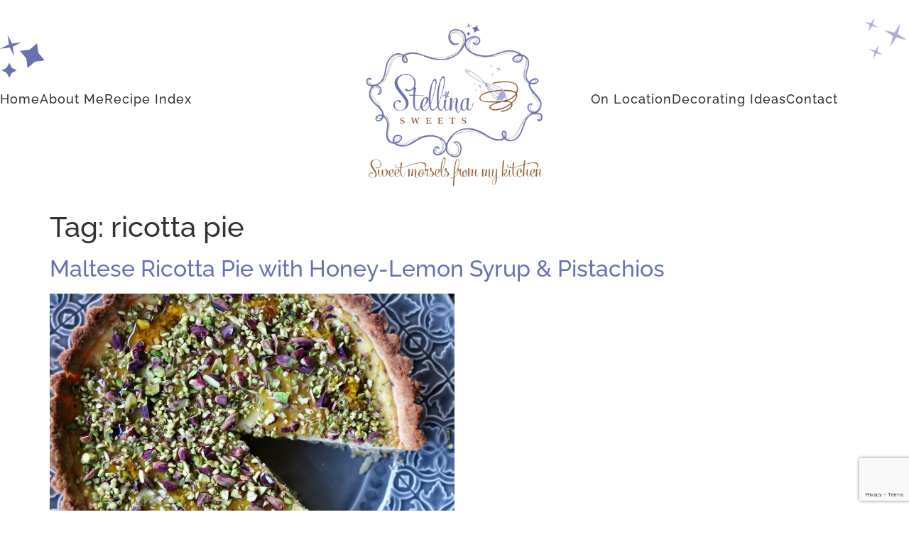

--- FILE ---
content_type: text/html; charset=UTF-8
request_url: https://stellinasweets.com/tag/ricotta-pie/
body_size: 12625
content:
<!doctype html>
<html lang="en-US">
<head>
	<meta charset="UTF-8">
	<meta name="viewport" content="width=device-width, initial-scale=1">
	<link rel="profile" href="https://gmpg.org/xfn/11">
	<meta name='robots' content='index, follow, max-image-preview:large, max-snippet:-1, max-video-preview:-1' />
	<style>img:is([sizes="auto" i], [sizes^="auto," i]) { contain-intrinsic-size: 3000px 1500px }</style>
	
	<!-- This site is optimized with the Yoast SEO plugin v26.8 - https://yoast.com/product/yoast-seo-wordpress/ -->
	<title>ricotta pie Archives - Stellina Sweets</title>
	<link rel="canonical" href="https://stellinasweets.com/tag/ricotta-pie/" />
	<meta property="og:locale" content="en_US" />
	<meta property="og:type" content="article" />
	<meta property="og:title" content="ricotta pie Archives - Stellina Sweets" />
	<meta property="og:url" content="https://stellinasweets.com/tag/ricotta-pie/" />
	<meta property="og:site_name" content="Stellina Sweets" />
	<meta name="twitter:card" content="summary_large_image" />
	<script type="application/ld+json" class="yoast-schema-graph">{"@context":"https://schema.org","@graph":[{"@type":"CollectionPage","@id":"https://stellinasweets.com/tag/ricotta-pie/","url":"https://stellinasweets.com/tag/ricotta-pie/","name":"ricotta pie Archives - Stellina Sweets","isPartOf":{"@id":"https://stellinasweets.com/#website"},"primaryImageOfPage":{"@id":"https://stellinasweets.com/tag/ricotta-pie/#primaryimage"},"image":{"@id":"https://stellinasweets.com/tag/ricotta-pie/#primaryimage"},"thumbnailUrl":"https://stellinasweets.com/wp-content/uploads/2022/01/Maltese-Ricotta-Pie-28-scaled.jpeg","breadcrumb":{"@id":"https://stellinasweets.com/tag/ricotta-pie/#breadcrumb"},"inLanguage":"en-US"},{"@type":"ImageObject","inLanguage":"en-US","@id":"https://stellinasweets.com/tag/ricotta-pie/#primaryimage","url":"https://stellinasweets.com/wp-content/uploads/2022/01/Maltese-Ricotta-Pie-28-scaled.jpeg","contentUrl":"https://stellinasweets.com/wp-content/uploads/2022/01/Maltese-Ricotta-Pie-28-scaled.jpeg","width":2560,"height":1707},{"@type":"BreadcrumbList","@id":"https://stellinasweets.com/tag/ricotta-pie/#breadcrumb","itemListElement":[{"@type":"ListItem","position":1,"name":"Home","item":"https://stellinasweets.com/"},{"@type":"ListItem","position":2,"name":"ricotta pie"}]},{"@type":"WebSite","@id":"https://stellinasweets.com/#website","url":"https://stellinasweets.com/","name":"Stellina Sweets","description":"Sweet Morsels From My Kitchen","publisher":{"@id":"https://stellinasweets.com/#organization"},"potentialAction":[{"@type":"SearchAction","target":{"@type":"EntryPoint","urlTemplate":"https://stellinasweets.com/?s={search_term_string}"},"query-input":{"@type":"PropertyValueSpecification","valueRequired":true,"valueName":"search_term_string"}}],"inLanguage":"en-US"},{"@type":"Organization","@id":"https://stellinasweets.com/#organization","name":"Stellina Sweets","url":"https://stellinasweets.com/","logo":{"@type":"ImageObject","inLanguage":"en-US","@id":"https://stellinasweets.com/#/schema/logo/image/","url":"https://stellinasweets.com/wp-content/uploads/2013/04/stellina1.jpg","contentUrl":"https://stellinasweets.com/wp-content/uploads/2013/04/stellina1.jpg","width":1200,"height":1200,"caption":"Stellina Sweets"},"image":{"@id":"https://stellinasweets.com/#/schema/logo/image/"},"sameAs":["https://www.facebook.com/StellinaSweets","https://www.instagram.com/stellinasweets/","https://www.pinterest.com/stellinasweets/"]}]}</script>
	<!-- / Yoast SEO plugin. -->


<link rel='dns-prefetch' href='//www.googletagmanager.com' />
<link rel="alternate" type="application/rss+xml" title="Stellina Sweets &raquo; Feed" href="https://stellinasweets.com/feed/" />
<link rel="alternate" type="application/rss+xml" title="Stellina Sweets &raquo; Comments Feed" href="https://stellinasweets.com/comments/feed/" />
<link rel="alternate" type="application/rss+xml" title="Stellina Sweets &raquo; ricotta pie Tag Feed" href="https://stellinasweets.com/tag/ricotta-pie/feed/" />
<script>
window._wpemojiSettings = {"baseUrl":"https:\/\/s.w.org\/images\/core\/emoji\/16.0.1\/72x72\/","ext":".png","svgUrl":"https:\/\/s.w.org\/images\/core\/emoji\/16.0.1\/svg\/","svgExt":".svg","source":{"concatemoji":"https:\/\/stellinasweets.com\/wp-includes\/js\/wp-emoji-release.min.js?ver=6.8.3"}};
/*! This file is auto-generated */
!function(s,n){var o,i,e;function c(e){try{var t={supportTests:e,timestamp:(new Date).valueOf()};sessionStorage.setItem(o,JSON.stringify(t))}catch(e){}}function p(e,t,n){e.clearRect(0,0,e.canvas.width,e.canvas.height),e.fillText(t,0,0);var t=new Uint32Array(e.getImageData(0,0,e.canvas.width,e.canvas.height).data),a=(e.clearRect(0,0,e.canvas.width,e.canvas.height),e.fillText(n,0,0),new Uint32Array(e.getImageData(0,0,e.canvas.width,e.canvas.height).data));return t.every(function(e,t){return e===a[t]})}function u(e,t){e.clearRect(0,0,e.canvas.width,e.canvas.height),e.fillText(t,0,0);for(var n=e.getImageData(16,16,1,1),a=0;a<n.data.length;a++)if(0!==n.data[a])return!1;return!0}function f(e,t,n,a){switch(t){case"flag":return n(e,"\ud83c\udff3\ufe0f\u200d\u26a7\ufe0f","\ud83c\udff3\ufe0f\u200b\u26a7\ufe0f")?!1:!n(e,"\ud83c\udde8\ud83c\uddf6","\ud83c\udde8\u200b\ud83c\uddf6")&&!n(e,"\ud83c\udff4\udb40\udc67\udb40\udc62\udb40\udc65\udb40\udc6e\udb40\udc67\udb40\udc7f","\ud83c\udff4\u200b\udb40\udc67\u200b\udb40\udc62\u200b\udb40\udc65\u200b\udb40\udc6e\u200b\udb40\udc67\u200b\udb40\udc7f");case"emoji":return!a(e,"\ud83e\udedf")}return!1}function g(e,t,n,a){var r="undefined"!=typeof WorkerGlobalScope&&self instanceof WorkerGlobalScope?new OffscreenCanvas(300,150):s.createElement("canvas"),o=r.getContext("2d",{willReadFrequently:!0}),i=(o.textBaseline="top",o.font="600 32px Arial",{});return e.forEach(function(e){i[e]=t(o,e,n,a)}),i}function t(e){var t=s.createElement("script");t.src=e,t.defer=!0,s.head.appendChild(t)}"undefined"!=typeof Promise&&(o="wpEmojiSettingsSupports",i=["flag","emoji"],n.supports={everything:!0,everythingExceptFlag:!0},e=new Promise(function(e){s.addEventListener("DOMContentLoaded",e,{once:!0})}),new Promise(function(t){var n=function(){try{var e=JSON.parse(sessionStorage.getItem(o));if("object"==typeof e&&"number"==typeof e.timestamp&&(new Date).valueOf()<e.timestamp+604800&&"object"==typeof e.supportTests)return e.supportTests}catch(e){}return null}();if(!n){if("undefined"!=typeof Worker&&"undefined"!=typeof OffscreenCanvas&&"undefined"!=typeof URL&&URL.createObjectURL&&"undefined"!=typeof Blob)try{var e="postMessage("+g.toString()+"("+[JSON.stringify(i),f.toString(),p.toString(),u.toString()].join(",")+"));",a=new Blob([e],{type:"text/javascript"}),r=new Worker(URL.createObjectURL(a),{name:"wpTestEmojiSupports"});return void(r.onmessage=function(e){c(n=e.data),r.terminate(),t(n)})}catch(e){}c(n=g(i,f,p,u))}t(n)}).then(function(e){for(var t in e)n.supports[t]=e[t],n.supports.everything=n.supports.everything&&n.supports[t],"flag"!==t&&(n.supports.everythingExceptFlag=n.supports.everythingExceptFlag&&n.supports[t]);n.supports.everythingExceptFlag=n.supports.everythingExceptFlag&&!n.supports.flag,n.DOMReady=!1,n.readyCallback=function(){n.DOMReady=!0}}).then(function(){return e}).then(function(){var e;n.supports.everything||(n.readyCallback(),(e=n.source||{}).concatemoji?t(e.concatemoji):e.wpemoji&&e.twemoji&&(t(e.twemoji),t(e.wpemoji)))}))}((window,document),window._wpemojiSettings);
</script>

<style id='wp-emoji-styles-inline-css'>

	img.wp-smiley, img.emoji {
		display: inline !important;
		border: none !important;
		box-shadow: none !important;
		height: 1em !important;
		width: 1em !important;
		margin: 0 0.07em !important;
		vertical-align: -0.1em !important;
		background: none !important;
		padding: 0 !important;
	}
</style>
<link rel='stylesheet' id='wp-block-library-css' href='https://stellinasweets.com/wp-includes/css/dist/block-library/style.min.css?ver=6.8.3' media='all' />
<style id='global-styles-inline-css'>
:root{--wp--preset--aspect-ratio--square: 1;--wp--preset--aspect-ratio--4-3: 4/3;--wp--preset--aspect-ratio--3-4: 3/4;--wp--preset--aspect-ratio--3-2: 3/2;--wp--preset--aspect-ratio--2-3: 2/3;--wp--preset--aspect-ratio--16-9: 16/9;--wp--preset--aspect-ratio--9-16: 9/16;--wp--preset--color--black: #000000;--wp--preset--color--cyan-bluish-gray: #abb8c3;--wp--preset--color--white: #ffffff;--wp--preset--color--pale-pink: #f78da7;--wp--preset--color--vivid-red: #cf2e2e;--wp--preset--color--luminous-vivid-orange: #ff6900;--wp--preset--color--luminous-vivid-amber: #fcb900;--wp--preset--color--light-green-cyan: #7bdcb5;--wp--preset--color--vivid-green-cyan: #00d084;--wp--preset--color--pale-cyan-blue: #8ed1fc;--wp--preset--color--vivid-cyan-blue: #0693e3;--wp--preset--color--vivid-purple: #9b51e0;--wp--preset--gradient--vivid-cyan-blue-to-vivid-purple: linear-gradient(135deg,rgba(6,147,227,1) 0%,rgb(155,81,224) 100%);--wp--preset--gradient--light-green-cyan-to-vivid-green-cyan: linear-gradient(135deg,rgb(122,220,180) 0%,rgb(0,208,130) 100%);--wp--preset--gradient--luminous-vivid-amber-to-luminous-vivid-orange: linear-gradient(135deg,rgba(252,185,0,1) 0%,rgba(255,105,0,1) 100%);--wp--preset--gradient--luminous-vivid-orange-to-vivid-red: linear-gradient(135deg,rgba(255,105,0,1) 0%,rgb(207,46,46) 100%);--wp--preset--gradient--very-light-gray-to-cyan-bluish-gray: linear-gradient(135deg,rgb(238,238,238) 0%,rgb(169,184,195) 100%);--wp--preset--gradient--cool-to-warm-spectrum: linear-gradient(135deg,rgb(74,234,220) 0%,rgb(151,120,209) 20%,rgb(207,42,186) 40%,rgb(238,44,130) 60%,rgb(251,105,98) 80%,rgb(254,248,76) 100%);--wp--preset--gradient--blush-light-purple: linear-gradient(135deg,rgb(255,206,236) 0%,rgb(152,150,240) 100%);--wp--preset--gradient--blush-bordeaux: linear-gradient(135deg,rgb(254,205,165) 0%,rgb(254,45,45) 50%,rgb(107,0,62) 100%);--wp--preset--gradient--luminous-dusk: linear-gradient(135deg,rgb(255,203,112) 0%,rgb(199,81,192) 50%,rgb(65,88,208) 100%);--wp--preset--gradient--pale-ocean: linear-gradient(135deg,rgb(255,245,203) 0%,rgb(182,227,212) 50%,rgb(51,167,181) 100%);--wp--preset--gradient--electric-grass: linear-gradient(135deg,rgb(202,248,128) 0%,rgb(113,206,126) 100%);--wp--preset--gradient--midnight: linear-gradient(135deg,rgb(2,3,129) 0%,rgb(40,116,252) 100%);--wp--preset--font-size--small: 13px;--wp--preset--font-size--medium: 20px;--wp--preset--font-size--large: 36px;--wp--preset--font-size--x-large: 42px;--wp--preset--spacing--20: 0.44rem;--wp--preset--spacing--30: 0.67rem;--wp--preset--spacing--40: 1rem;--wp--preset--spacing--50: 1.5rem;--wp--preset--spacing--60: 2.25rem;--wp--preset--spacing--70: 3.38rem;--wp--preset--spacing--80: 5.06rem;--wp--preset--shadow--natural: 6px 6px 9px rgba(0, 0, 0, 0.2);--wp--preset--shadow--deep: 12px 12px 50px rgba(0, 0, 0, 0.4);--wp--preset--shadow--sharp: 6px 6px 0px rgba(0, 0, 0, 0.2);--wp--preset--shadow--outlined: 6px 6px 0px -3px rgba(255, 255, 255, 1), 6px 6px rgba(0, 0, 0, 1);--wp--preset--shadow--crisp: 6px 6px 0px rgba(0, 0, 0, 1);}:root { --wp--style--global--content-size: 800px;--wp--style--global--wide-size: 1200px; }:where(body) { margin: 0; }.wp-site-blocks > .alignleft { float: left; margin-right: 2em; }.wp-site-blocks > .alignright { float: right; margin-left: 2em; }.wp-site-blocks > .aligncenter { justify-content: center; margin-left: auto; margin-right: auto; }:where(.wp-site-blocks) > * { margin-block-start: 24px; margin-block-end: 0; }:where(.wp-site-blocks) > :first-child { margin-block-start: 0; }:where(.wp-site-blocks) > :last-child { margin-block-end: 0; }:root { --wp--style--block-gap: 24px; }:root :where(.is-layout-flow) > :first-child{margin-block-start: 0;}:root :where(.is-layout-flow) > :last-child{margin-block-end: 0;}:root :where(.is-layout-flow) > *{margin-block-start: 24px;margin-block-end: 0;}:root :where(.is-layout-constrained) > :first-child{margin-block-start: 0;}:root :where(.is-layout-constrained) > :last-child{margin-block-end: 0;}:root :where(.is-layout-constrained) > *{margin-block-start: 24px;margin-block-end: 0;}:root :where(.is-layout-flex){gap: 24px;}:root :where(.is-layout-grid){gap: 24px;}.is-layout-flow > .alignleft{float: left;margin-inline-start: 0;margin-inline-end: 2em;}.is-layout-flow > .alignright{float: right;margin-inline-start: 2em;margin-inline-end: 0;}.is-layout-flow > .aligncenter{margin-left: auto !important;margin-right: auto !important;}.is-layout-constrained > .alignleft{float: left;margin-inline-start: 0;margin-inline-end: 2em;}.is-layout-constrained > .alignright{float: right;margin-inline-start: 2em;margin-inline-end: 0;}.is-layout-constrained > .aligncenter{margin-left: auto !important;margin-right: auto !important;}.is-layout-constrained > :where(:not(.alignleft):not(.alignright):not(.alignfull)){max-width: var(--wp--style--global--content-size);margin-left: auto !important;margin-right: auto !important;}.is-layout-constrained > .alignwide{max-width: var(--wp--style--global--wide-size);}body .is-layout-flex{display: flex;}.is-layout-flex{flex-wrap: wrap;align-items: center;}.is-layout-flex > :is(*, div){margin: 0;}body .is-layout-grid{display: grid;}.is-layout-grid > :is(*, div){margin: 0;}body{padding-top: 0px;padding-right: 0px;padding-bottom: 0px;padding-left: 0px;}a:where(:not(.wp-element-button)){text-decoration: underline;}:root :where(.wp-element-button, .wp-block-button__link){background-color: #32373c;border-width: 0;color: #fff;font-family: inherit;font-size: inherit;line-height: inherit;padding: calc(0.667em + 2px) calc(1.333em + 2px);text-decoration: none;}.has-black-color{color: var(--wp--preset--color--black) !important;}.has-cyan-bluish-gray-color{color: var(--wp--preset--color--cyan-bluish-gray) !important;}.has-white-color{color: var(--wp--preset--color--white) !important;}.has-pale-pink-color{color: var(--wp--preset--color--pale-pink) !important;}.has-vivid-red-color{color: var(--wp--preset--color--vivid-red) !important;}.has-luminous-vivid-orange-color{color: var(--wp--preset--color--luminous-vivid-orange) !important;}.has-luminous-vivid-amber-color{color: var(--wp--preset--color--luminous-vivid-amber) !important;}.has-light-green-cyan-color{color: var(--wp--preset--color--light-green-cyan) !important;}.has-vivid-green-cyan-color{color: var(--wp--preset--color--vivid-green-cyan) !important;}.has-pale-cyan-blue-color{color: var(--wp--preset--color--pale-cyan-blue) !important;}.has-vivid-cyan-blue-color{color: var(--wp--preset--color--vivid-cyan-blue) !important;}.has-vivid-purple-color{color: var(--wp--preset--color--vivid-purple) !important;}.has-black-background-color{background-color: var(--wp--preset--color--black) !important;}.has-cyan-bluish-gray-background-color{background-color: var(--wp--preset--color--cyan-bluish-gray) !important;}.has-white-background-color{background-color: var(--wp--preset--color--white) !important;}.has-pale-pink-background-color{background-color: var(--wp--preset--color--pale-pink) !important;}.has-vivid-red-background-color{background-color: var(--wp--preset--color--vivid-red) !important;}.has-luminous-vivid-orange-background-color{background-color: var(--wp--preset--color--luminous-vivid-orange) !important;}.has-luminous-vivid-amber-background-color{background-color: var(--wp--preset--color--luminous-vivid-amber) !important;}.has-light-green-cyan-background-color{background-color: var(--wp--preset--color--light-green-cyan) !important;}.has-vivid-green-cyan-background-color{background-color: var(--wp--preset--color--vivid-green-cyan) !important;}.has-pale-cyan-blue-background-color{background-color: var(--wp--preset--color--pale-cyan-blue) !important;}.has-vivid-cyan-blue-background-color{background-color: var(--wp--preset--color--vivid-cyan-blue) !important;}.has-vivid-purple-background-color{background-color: var(--wp--preset--color--vivid-purple) !important;}.has-black-border-color{border-color: var(--wp--preset--color--black) !important;}.has-cyan-bluish-gray-border-color{border-color: var(--wp--preset--color--cyan-bluish-gray) !important;}.has-white-border-color{border-color: var(--wp--preset--color--white) !important;}.has-pale-pink-border-color{border-color: var(--wp--preset--color--pale-pink) !important;}.has-vivid-red-border-color{border-color: var(--wp--preset--color--vivid-red) !important;}.has-luminous-vivid-orange-border-color{border-color: var(--wp--preset--color--luminous-vivid-orange) !important;}.has-luminous-vivid-amber-border-color{border-color: var(--wp--preset--color--luminous-vivid-amber) !important;}.has-light-green-cyan-border-color{border-color: var(--wp--preset--color--light-green-cyan) !important;}.has-vivid-green-cyan-border-color{border-color: var(--wp--preset--color--vivid-green-cyan) !important;}.has-pale-cyan-blue-border-color{border-color: var(--wp--preset--color--pale-cyan-blue) !important;}.has-vivid-cyan-blue-border-color{border-color: var(--wp--preset--color--vivid-cyan-blue) !important;}.has-vivid-purple-border-color{border-color: var(--wp--preset--color--vivid-purple) !important;}.has-vivid-cyan-blue-to-vivid-purple-gradient-background{background: var(--wp--preset--gradient--vivid-cyan-blue-to-vivid-purple) !important;}.has-light-green-cyan-to-vivid-green-cyan-gradient-background{background: var(--wp--preset--gradient--light-green-cyan-to-vivid-green-cyan) !important;}.has-luminous-vivid-amber-to-luminous-vivid-orange-gradient-background{background: var(--wp--preset--gradient--luminous-vivid-amber-to-luminous-vivid-orange) !important;}.has-luminous-vivid-orange-to-vivid-red-gradient-background{background: var(--wp--preset--gradient--luminous-vivid-orange-to-vivid-red) !important;}.has-very-light-gray-to-cyan-bluish-gray-gradient-background{background: var(--wp--preset--gradient--very-light-gray-to-cyan-bluish-gray) !important;}.has-cool-to-warm-spectrum-gradient-background{background: var(--wp--preset--gradient--cool-to-warm-spectrum) !important;}.has-blush-light-purple-gradient-background{background: var(--wp--preset--gradient--blush-light-purple) !important;}.has-blush-bordeaux-gradient-background{background: var(--wp--preset--gradient--blush-bordeaux) !important;}.has-luminous-dusk-gradient-background{background: var(--wp--preset--gradient--luminous-dusk) !important;}.has-pale-ocean-gradient-background{background: var(--wp--preset--gradient--pale-ocean) !important;}.has-electric-grass-gradient-background{background: var(--wp--preset--gradient--electric-grass) !important;}.has-midnight-gradient-background{background: var(--wp--preset--gradient--midnight) !important;}.has-small-font-size{font-size: var(--wp--preset--font-size--small) !important;}.has-medium-font-size{font-size: var(--wp--preset--font-size--medium) !important;}.has-large-font-size{font-size: var(--wp--preset--font-size--large) !important;}.has-x-large-font-size{font-size: var(--wp--preset--font-size--x-large) !important;}
:root :where(.wp-block-pullquote){font-size: 1.5em;line-height: 1.6;}
</style>
<link rel='stylesheet' id='hello-elementor-css' href='https://stellinasweets.com/wp-content/themes/hello-elementor/assets/css/reset.css?ver=3.4.6' media='all' />
<link rel='stylesheet' id='hello-elementor-theme-style-css' href='https://stellinasweets.com/wp-content/themes/hello-elementor/assets/css/theme.css?ver=3.4.6' media='all' />
<link rel='stylesheet' id='hello-elementor-header-footer-css' href='https://stellinasweets.com/wp-content/themes/hello-elementor/assets/css/header-footer.css?ver=3.4.6' media='all' />
<link rel='stylesheet' id='elementor-frontend-css' href='https://stellinasweets.com/wp-content/plugins/elementor/assets/css/frontend.min.css?ver=3.34.3' media='all' />
<link rel='stylesheet' id='elementor-post-87418-css' href='https://stellinasweets.com/wp-content/uploads/elementor/css/post-87418.css?ver=1769605356' media='all' />
<link rel='stylesheet' id='widget-image-css' href='https://stellinasweets.com/wp-content/plugins/elementor/assets/css/widget-image.min.css?ver=3.34.3' media='all' />
<link rel='stylesheet' id='widget-icon-list-css' href='https://stellinasweets.com/wp-content/plugins/elementor/assets/css/widget-icon-list.min.css?ver=3.34.3' media='all' />
<link rel='stylesheet' id='e-sticky-css' href='https://stellinasweets.com/wp-content/plugins/elementor-pro/assets/css/modules/sticky.min.css?ver=3.34.3' media='all' />
<link rel='stylesheet' id='widget-nav-menu-css' href='https://stellinasweets.com/wp-content/plugins/elementor-pro/assets/css/widget-nav-menu.min.css?ver=3.34.3' media='all' />
<link rel='stylesheet' id='widget-heading-css' href='https://stellinasweets.com/wp-content/plugins/elementor/assets/css/widget-heading.min.css?ver=3.34.3' media='all' />
<link rel='stylesheet' id='widget-form-css' href='https://stellinasweets.com/wp-content/plugins/elementor-pro/assets/css/widget-form.min.css?ver=3.34.3' media='all' />
<link rel='stylesheet' id='widget-spacer-css' href='https://stellinasweets.com/wp-content/plugins/elementor/assets/css/widget-spacer.min.css?ver=3.34.3' media='all' />
<link rel='stylesheet' id='swiper-css' href='https://stellinasweets.com/wp-content/plugins/elementor/assets/lib/swiper/v8/css/swiper.min.css?ver=8.4.5' media='all' />
<link rel='stylesheet' id='e-swiper-css' href='https://stellinasweets.com/wp-content/plugins/elementor/assets/css/conditionals/e-swiper.min.css?ver=3.34.3' media='all' />
<link rel='stylesheet' id='elementor-icons-css' href='https://stellinasweets.com/wp-content/plugins/elementor/assets/lib/eicons/css/elementor-icons.min.css?ver=5.46.0' media='all' />
<link rel='stylesheet' id='elementor-post-87478-css' href='https://stellinasweets.com/wp-content/uploads/elementor/css/post-87478.css?ver=1769605357' media='all' />
<link rel='stylesheet' id='elementor-post-87536-css' href='https://stellinasweets.com/wp-content/uploads/elementor/css/post-87536.css?ver=1769605357' media='all' />
<link rel='stylesheet' id='hello-elementor-child-style-css' href='https://stellinasweets.com/wp-content/themes/hello-theme-child-master/style.css?ver=1.0.0' media='all' />
<link rel='stylesheet' id='elementor-gf-local-roboto-css' href='https://stellinasweets.com/wp-content/uploads/elementor/google-fonts/css/roboto.css?ver=1742375920' media='all' />
<link rel='stylesheet' id='elementor-gf-local-lilyscriptone-css' href='https://stellinasweets.com/wp-content/uploads/elementor/google-fonts/css/lilyscriptone.css?ver=1742375921' media='all' />
<link rel='stylesheet' id='elementor-gf-local-raleway-css' href='https://stellinasweets.com/wp-content/uploads/elementor/google-fonts/css/raleway.css?ver=1742375927' media='all' />
<link rel='stylesheet' id='elementor-gf-local-stylescript-css' href='https://stellinasweets.com/wp-content/uploads/elementor/google-fonts/css/stylescript.css?ver=1742375927' media='all' />
<link rel='stylesheet' id='elementor-gf-local-poppins-css' href='https://stellinasweets.com/wp-content/uploads/elementor/google-fonts/css/poppins.css?ver=1742375929' media='all' />
<link rel='stylesheet' id='elementor-gf-local-montserratalternates-css' href='https://stellinasweets.com/wp-content/uploads/elementor/google-fonts/css/montserratalternates.css?ver=1742375944' media='all' />
<link rel='stylesheet' id='elementor-icons-shared-0-css' href='https://stellinasweets.com/wp-content/plugins/elementor/assets/lib/font-awesome/css/fontawesome.min.css?ver=5.15.3' media='all' />
<link rel='stylesheet' id='elementor-icons-fa-solid-css' href='https://stellinasweets.com/wp-content/plugins/elementor/assets/lib/font-awesome/css/solid.min.css?ver=5.15.3' media='all' />
<script src="https://stellinasweets.com/wp-includes/js/jquery/jquery.min.js?ver=3.7.1" id="jquery-core-js"></script>
<script src="https://stellinasweets.com/wp-includes/js/jquery/jquery-migrate.min.js?ver=3.4.1" id="jquery-migrate-js"></script>

<!-- Google tag (gtag.js) snippet added by Site Kit -->
<!-- Google Analytics snippet added by Site Kit -->
<script src="https://www.googletagmanager.com/gtag/js?id=GT-K8H3NNL" id="google_gtagjs-js" async></script>
<script id="google_gtagjs-js-after">
window.dataLayer = window.dataLayer || [];function gtag(){dataLayer.push(arguments);}
gtag("set","linker",{"domains":["stellinasweets.com"]});
gtag("js", new Date());
gtag("set", "developer_id.dZTNiMT", true);
gtag("config", "GT-K8H3NNL");
</script>
<link rel="https://api.w.org/" href="https://stellinasweets.com/wp-json/" /><link rel="alternate" title="JSON" type="application/json" href="https://stellinasweets.com/wp-json/wp/v2/tags/3478" /><link rel="EditURI" type="application/rsd+xml" title="RSD" href="https://stellinasweets.com/xmlrpc.php?rsd" />
<meta name="generator" content="Site Kit by Google 1.171.0" /><meta name="generator" content="Elementor 3.34.3; features: additional_custom_breakpoints; settings: css_print_method-external, google_font-enabled, font_display-swap">
			<style>
				.e-con.e-parent:nth-of-type(n+4):not(.e-lazyloaded):not(.e-no-lazyload),
				.e-con.e-parent:nth-of-type(n+4):not(.e-lazyloaded):not(.e-no-lazyload) * {
					background-image: none !important;
				}
				@media screen and (max-height: 1024px) {
					.e-con.e-parent:nth-of-type(n+3):not(.e-lazyloaded):not(.e-no-lazyload),
					.e-con.e-parent:nth-of-type(n+3):not(.e-lazyloaded):not(.e-no-lazyload) * {
						background-image: none !important;
					}
				}
				@media screen and (max-height: 640px) {
					.e-con.e-parent:nth-of-type(n+2):not(.e-lazyloaded):not(.e-no-lazyload),
					.e-con.e-parent:nth-of-type(n+2):not(.e-lazyloaded):not(.e-no-lazyload) * {
						background-image: none !important;
					}
				}
			</style>
			<link rel="icon" href="https://stellinasweets.com/wp-content/uploads/2023/06/cropped-Stellina-Sweets-Favicon-32x32.png" sizes="32x32" />
<link rel="icon" href="https://stellinasweets.com/wp-content/uploads/2023/06/cropped-Stellina-Sweets-Favicon-192x192.png" sizes="192x192" />
<link rel="apple-touch-icon" href="https://stellinasweets.com/wp-content/uploads/2023/06/cropped-Stellina-Sweets-Favicon-180x180.png" />
<meta name="msapplication-TileImage" content="https://stellinasweets.com/wp-content/uploads/2023/06/cropped-Stellina-Sweets-Favicon-270x270.png" />
		<style id="wp-custom-css">
			.elementor-field-type-recaptcha_v3 {    display: contents;
}
.archive img.attachment-large.size-large.wp-post-image {
    max-width: 50%;
    margin-bottom: 1rem;
}
.archive .page-content {
    margin-bottom: 5rem;
}

.single-post ul{
	margin-bottom: 0.9rem;
}

.single-post figure img{
	margin-top : 36px;
	margin-bottom : 36px;
}

.single-post p img{
	margin-top : 36px;
	margin-bottom : 36px ;
}		</style>
		</head>
<body class="archive tag tag-ricotta-pie tag-3478 wp-custom-logo wp-embed-responsive wp-theme-hello-elementor wp-child-theme-hello-theme-child-master hello-elementor-default elementor-default elementor-kit-87418">


<a class="skip-link screen-reader-text" href="#content">Skip to content</a>

		<header data-elementor-type="header" data-elementor-id="87478" class="elementor elementor-87478 elementor-location-header" data-elementor-post-type="elementor_library">
					<header class="elementor-section elementor-top-section elementor-element elementor-element-86e2de0 elementor-section-content-middle elementor-section-height-min-height elementor-hidden-tablet elementor-hidden-mobile elementor-section-boxed elementor-section-height-default elementor-section-items-middle" data-id="86e2de0" data-element_type="section" data-settings="{&quot;background_background&quot;:&quot;classic&quot;}">
						<div class="elementor-container elementor-column-gap-no">
					<div class="elementor-column elementor-col-100 elementor-top-column elementor-element elementor-element-38769b7" data-id="38769b7" data-element_type="column">
			<div class="elementor-widget-wrap elementor-element-populated">
						<div class="elementor-element elementor-element-29b836c elementor-widget elementor-widget-image" data-id="29b836c" data-element_type="widget" data-widget_type="image.default">
				<div class="elementor-widget-container">
															<img width="146" height="134" src="https://stellinasweets.com/wp-content/uploads/2023/06/Stellina-Stars-Desserts.png" class="attachment-large size-large wp-image-88496" alt="" />															</div>
				</div>
				<div class="elementor-element elementor-element-fd672e9 elementor-widget elementor-widget-image" data-id="fd672e9" data-element_type="widget" data-widget_type="image.default">
				<div class="elementor-widget-container">
															<img width="117" height="113" src="https://stellinasweets.com/wp-content/uploads/2023/06/Stellina-Stars.png" class="attachment-large size-large wp-image-88497" alt="" />															</div>
				</div>
					</div>
		</div>
					</div>
		</header>
				<header class="elementor-section elementor-top-section elementor-element elementor-element-8692a47 elementor-section-content-middle elementor-section-height-min-height elementor-hidden-tablet elementor-hidden-mobile elementor-section-boxed elementor-section-height-default elementor-section-items-middle" data-id="8692a47" data-element_type="section" data-settings="{&quot;background_background&quot;:&quot;classic&quot;}">
						<div class="elementor-container elementor-column-gap-no">
					<div class="elementor-column elementor-col-33 elementor-top-column elementor-element elementor-element-c2cfd3f" data-id="c2cfd3f" data-element_type="column">
			<div class="elementor-widget-wrap elementor-element-populated">
						<div class="elementor-element elementor-element-ee8cb50 elementor-icon-list--layout-inline elementor-align-end elementor-list-item-link-full_width elementor-widget elementor-widget-icon-list" data-id="ee8cb50" data-element_type="widget" data-widget_type="icon-list.default">
				<div class="elementor-widget-container">
							<ul class="elementor-icon-list-items elementor-inline-items">
							<li class="elementor-icon-list-item elementor-inline-item">
											<a href="https://stellinasweets.com/">

											<span class="elementor-icon-list-text">Home</span>
											</a>
									</li>
								<li class="elementor-icon-list-item elementor-inline-item">
											<a href="https://stellinasweets.com/about/">

											<span class="elementor-icon-list-text">About Me</span>
											</a>
									</li>
								<li class="elementor-icon-list-item elementor-inline-item">
											<a href="https://stellinasweets.com/recipe-index">

											<span class="elementor-icon-list-text">Recipe Index</span>
											</a>
									</li>
						</ul>
						</div>
				</div>
					</div>
		</div>
				<div class="elementor-column elementor-col-33 elementor-top-column elementor-element elementor-element-820c701" data-id="820c701" data-element_type="column">
			<div class="elementor-widget-wrap elementor-element-populated">
						<div class="elementor-element elementor-element-7ca5ab2 elementor-widget elementor-widget-image" data-id="7ca5ab2" data-element_type="widget" data-widget_type="image.default">
				<div class="elementor-widget-container">
																<a href="https://stellinasweets.com/">
							<img fetchpriority="high" width="800" height="732" src="https://stellinasweets.com/wp-content/uploads/2023/06/Stellina-Sweets-the-best-dessert-food-blog-1024x937.png" class="attachment-large size-large wp-image-87840" alt="" srcset="https://stellinasweets.com/wp-content/uploads/2023/06/Stellina-Sweets-the-best-dessert-food-blog-1024x937.png 1024w, https://stellinasweets.com/wp-content/uploads/2023/06/Stellina-Sweets-the-best-dessert-food-blog-300x275.png 300w, https://stellinasweets.com/wp-content/uploads/2023/06/Stellina-Sweets-the-best-dessert-food-blog-768x703.png 768w, https://stellinasweets.com/wp-content/uploads/2023/06/Stellina-Sweets-the-best-dessert-food-blog-1536x1406.png 1536w, https://stellinasweets.com/wp-content/uploads/2023/06/Stellina-Sweets-the-best-dessert-food-blog-2048x1875.png 2048w" sizes="(max-width: 800px) 100vw, 800px" />								</a>
															</div>
				</div>
					</div>
		</div>
				<div class="elementor-column elementor-col-33 elementor-top-column elementor-element elementor-element-20a9e5a" data-id="20a9e5a" data-element_type="column">
			<div class="elementor-widget-wrap elementor-element-populated">
						<div class="elementor-element elementor-element-2a3017b elementor-icon-list--layout-inline elementor-align-start elementor-list-item-link-full_width elementor-widget elementor-widget-icon-list" data-id="2a3017b" data-element_type="widget" data-widget_type="icon-list.default">
				<div class="elementor-widget-container">
							<ul class="elementor-icon-list-items elementor-inline-items">
							<li class="elementor-icon-list-item elementor-inline-item">
											<a href="https://stellinasweets.com/on-location/">

											<span class="elementor-icon-list-text">On Location</span>
											</a>
									</li>
								<li class="elementor-icon-list-item elementor-inline-item">
											<a href="https://stellinasweets.com/decorating-ideas/">

											<span class="elementor-icon-list-text">Decorating Ideas</span>
											</a>
									</li>
								<li class="elementor-icon-list-item elementor-inline-item">
											<a href="https://stellinasweets.com/contact/">

											<span class="elementor-icon-list-text">Contact</span>
											</a>
									</li>
						</ul>
						</div>
				</div>
					</div>
		</div>
					</div>
		</header>
				<header class="elementor-section elementor-top-section elementor-element elementor-element-406ae98 elementor-section-content-middle elementor-section-height-min-height elementor-hidden-desktop elementor-section-boxed elementor-section-height-default elementor-section-items-middle" data-id="406ae98" data-element_type="section" data-settings="{&quot;background_background&quot;:&quot;classic&quot;}">
						<div class="elementor-container elementor-column-gap-no">
					<div class="elementor-column elementor-col-50 elementor-top-column elementor-element elementor-element-59f805a" data-id="59f805a" data-element_type="column">
			<div class="elementor-widget-wrap elementor-element-populated">
						<div class="elementor-element elementor-element-2dbac23 elementor-widget elementor-widget-image" data-id="2dbac23" data-element_type="widget" data-widget_type="image.default">
				<div class="elementor-widget-container">
																<a href="https://stellinasweets.com/">
							<img loading="lazy" width="3383" height="3097" src="https://stellinasweets.com/wp-content/uploads/2023/06/Stellina-Sweets-the-best-dessert-food-blog.png" class="attachment-full size-full wp-image-87840" alt="" srcset="https://stellinasweets.com/wp-content/uploads/2023/06/Stellina-Sweets-the-best-dessert-food-blog.png 3383w, https://stellinasweets.com/wp-content/uploads/2023/06/Stellina-Sweets-the-best-dessert-food-blog-300x275.png 300w, https://stellinasweets.com/wp-content/uploads/2023/06/Stellina-Sweets-the-best-dessert-food-blog-1024x937.png 1024w, https://stellinasweets.com/wp-content/uploads/2023/06/Stellina-Sweets-the-best-dessert-food-blog-768x703.png 768w, https://stellinasweets.com/wp-content/uploads/2023/06/Stellina-Sweets-the-best-dessert-food-blog-1536x1406.png 1536w, https://stellinasweets.com/wp-content/uploads/2023/06/Stellina-Sweets-the-best-dessert-food-blog-2048x1875.png 2048w" sizes="(max-width: 3383px) 100vw, 3383px" />								</a>
															</div>
				</div>
					</div>
		</div>
				<div class="elementor-column elementor-col-50 elementor-top-column elementor-element elementor-element-f61b942" data-id="f61b942" data-element_type="column">
			<div class="elementor-widget-wrap elementor-element-populated">
						<div class="elementor-element elementor-element-4e8f1cb elementor-nav-menu__align-center elementor-nav-menu--stretch elementor-nav-menu--dropdown-tablet elementor-nav-menu__text-align-aside elementor-nav-menu--toggle elementor-nav-menu--burger elementor-widget elementor-widget-nav-menu" data-id="4e8f1cb" data-element_type="widget" data-settings="{&quot;full_width&quot;:&quot;stretch&quot;,&quot;sticky&quot;:&quot;top&quot;,&quot;sticky_on&quot;:[&quot;mobile&quot;],&quot;sticky_offset_mobile&quot;:0,&quot;layout&quot;:&quot;horizontal&quot;,&quot;submenu_icon&quot;:{&quot;value&quot;:&quot;&lt;i class=\&quot;fas fa-caret-down\&quot; aria-hidden=\&quot;true\&quot;&gt;&lt;\/i&gt;&quot;,&quot;library&quot;:&quot;fa-solid&quot;},&quot;toggle&quot;:&quot;burger&quot;,&quot;sticky_offset&quot;:0,&quot;sticky_effects_offset&quot;:0,&quot;sticky_anchor_link_offset&quot;:0}" data-widget_type="nav-menu.default">
				<div class="elementor-widget-container">
								<nav aria-label="Menu" class="elementor-nav-menu--main elementor-nav-menu__container elementor-nav-menu--layout-horizontal e--pointer-underline e--animation-fade">
				<ul id="menu-1-4e8f1cb" class="elementor-nav-menu"><li class="menu-item menu-item-type-post_type menu-item-object-page menu-item-home menu-item-87548"><a href="https://stellinasweets.com/" class="elementor-item">Home</a></li>
<li class="menu-item menu-item-type-post_type menu-item-object-page menu-item-87426"><a href="https://stellinasweets.com/about/" class="elementor-item">About Me</a></li>
<li class="menu-item menu-item-type-custom menu-item-object-custom menu-item-88620"><a href="https://stellinasweets.com/recipe-index/" class="elementor-item">Recipe Index</a></li>
<li class="menu-item menu-item-type-post_type menu-item-object-page menu-item-87422"><a href="https://stellinasweets.com/on-location/" class="elementor-item">On Location</a></li>
<li class="menu-item menu-item-type-post_type menu-item-object-page menu-item-87424"><a href="https://stellinasweets.com/decorating-ideas/" class="elementor-item">Decorating Ideas</a></li>
<li class="menu-item menu-item-type-post_type menu-item-object-page menu-item-87423"><a href="https://stellinasweets.com/contact/" class="elementor-item">Contact</a></li>
</ul>			</nav>
					<div class="elementor-menu-toggle" role="button" tabindex="0" aria-label="Menu Toggle" aria-expanded="false">
			<i aria-hidden="true" role="presentation" class="elementor-menu-toggle__icon--open eicon-menu-bar"></i><i aria-hidden="true" role="presentation" class="elementor-menu-toggle__icon--close eicon-close"></i>		</div>
					<nav class="elementor-nav-menu--dropdown elementor-nav-menu__container" aria-hidden="true">
				<ul id="menu-2-4e8f1cb" class="elementor-nav-menu"><li class="menu-item menu-item-type-post_type menu-item-object-page menu-item-home menu-item-87548"><a href="https://stellinasweets.com/" class="elementor-item" tabindex="-1">Home</a></li>
<li class="menu-item menu-item-type-post_type menu-item-object-page menu-item-87426"><a href="https://stellinasweets.com/about/" class="elementor-item" tabindex="-1">About Me</a></li>
<li class="menu-item menu-item-type-custom menu-item-object-custom menu-item-88620"><a href="https://stellinasweets.com/recipe-index/" class="elementor-item" tabindex="-1">Recipe Index</a></li>
<li class="menu-item menu-item-type-post_type menu-item-object-page menu-item-87422"><a href="https://stellinasweets.com/on-location/" class="elementor-item" tabindex="-1">On Location</a></li>
<li class="menu-item menu-item-type-post_type menu-item-object-page menu-item-87424"><a href="https://stellinasweets.com/decorating-ideas/" class="elementor-item" tabindex="-1">Decorating Ideas</a></li>
<li class="menu-item menu-item-type-post_type menu-item-object-page menu-item-87423"><a href="https://stellinasweets.com/contact/" class="elementor-item" tabindex="-1">Contact</a></li>
</ul>			</nav>
						</div>
				</div>
					</div>
		</div>
					</div>
		</header>
				</header>
		<main id="content" class="site-main">

			<div class="page-header">
			<h1 class="entry-title">Tag: <span>ricotta pie</span></h1>		</div>
	
	<div class="page-content">
					<article class="post">
				<h2 class="entry-title"><a href="https://stellinasweets.com/2022/01/30/maltese-ricotta-pie-with-honey-lemon-syrup-pistachios/">Maltese Ricotta Pie with Honey-Lemon Syrup &#038; Pistachios</a></h2><a href="https://stellinasweets.com/2022/01/30/maltese-ricotta-pie-with-honey-lemon-syrup-pistachios/"><img loading="lazy" width="800" height="534" src="https://stellinasweets.com/wp-content/uploads/2022/01/Maltese-Ricotta-Pie-28-1024x683.jpeg" class="attachment-large size-large wp-post-image" alt="" decoding="async" srcset="https://stellinasweets.com/wp-content/uploads/2022/01/Maltese-Ricotta-Pie-28-1024x683.jpeg 1024w, https://stellinasweets.com/wp-content/uploads/2022/01/Maltese-Ricotta-Pie-28-300x200.jpeg 300w, https://stellinasweets.com/wp-content/uploads/2022/01/Maltese-Ricotta-Pie-28-768x512.jpeg 768w, https://stellinasweets.com/wp-content/uploads/2022/01/Maltese-Ricotta-Pie-28-1536x1024.jpeg 1536w, https://stellinasweets.com/wp-content/uploads/2022/01/Maltese-Ricotta-Pie-28-2048x1365.jpeg 2048w" sizes="(max-width: 800px) 100vw, 800px" /></a><p>We&#8217;re somehow wrapping up January, and while it would be absurd to complain about weather in San Francisco, I can&#8217;t help but notice my mind wandering to memories of warm, dreamy destinations that have felt particularly far-off for about two years. Specifically at the moment, I&#8217;m thinking about a brief, yet impactful trip that I [&hellip;]</p>
			</article>
			</div>

	
</main>
		<footer data-elementor-type="footer" data-elementor-id="87536" class="elementor elementor-87536 elementor-location-footer" data-elementor-post-type="elementor_library">
					<section class="elementor-section elementor-top-section elementor-element elementor-element-d1ce316 elementor-section-full_width elementor-section-height-min-height elementor-section-items-stretch elementor-section-content-middle elementor-section-height-default" data-id="d1ce316" data-element_type="section" data-settings="{&quot;background_background&quot;:&quot;classic&quot;}">
						<div class="elementor-container elementor-column-gap-no">
					<div class="elementor-column elementor-col-50 elementor-top-column elementor-element elementor-element-7024aaf6" data-id="7024aaf6" data-element_type="column">
			<div class="elementor-widget-wrap elementor-element-populated">
						<div class="elementor-element elementor-element-5d05263 elementor-widget elementor-widget-image" data-id="5d05263" data-element_type="widget" data-widget_type="image.default">
				<div class="elementor-widget-container">
															<img width="760" height="700" src="https://stellinasweets.com/wp-content/uploads/2023/06/stellina-CMYK.png" class="attachment-large size-large wp-image-87829" alt="" srcset="https://stellinasweets.com/wp-content/uploads/2023/06/stellina-CMYK.png 760w, https://stellinasweets.com/wp-content/uploads/2023/06/stellina-CMYK-300x276.png 300w" sizes="(max-width: 760px) 100vw, 760px" />															</div>
				</div>
				<div class="elementor-element elementor-element-3c699914 elementor-widget elementor-widget-heading" data-id="3c699914" data-element_type="widget" data-widget_type="heading.default">
				<div class="elementor-widget-container">
					<h2 class="elementor-heading-title elementor-size-default">Join The Sweetness</h2>				</div>
				</div>
				<section class="elementor-section elementor-inner-section elementor-element elementor-element-2ca77355 elementor-section-full_width elementor-section-height-default elementor-section-height-default" data-id="2ca77355" data-element_type="section">
						<div class="elementor-container elementor-column-gap-no">
					<div class="elementor-column elementor-col-100 elementor-inner-column elementor-element elementor-element-c217bc9" data-id="c217bc9" data-element_type="column">
			<div class="elementor-widget-wrap elementor-element-populated">
						<div class="elementor-element elementor-element-40936d9a elementor-widget elementor-widget-text-editor" data-id="40936d9a" data-element_type="widget" data-widget_type="text-editor.default">
				<div class="elementor-widget-container">
									<p>From my kitchen to yours. Delicious recipes that will inspire more time in your kitchen.</p>								</div>
				</div>
				<div class="elementor-element elementor-element-703fde57 elementor-button-align-stretch elementor-widget elementor-widget-form" data-id="703fde57" data-element_type="widget" data-settings="{&quot;step_next_label&quot;:&quot;Next&quot;,&quot;step_previous_label&quot;:&quot;Previous&quot;,&quot;button_width&quot;:&quot;40&quot;,&quot;step_type&quot;:&quot;number_text&quot;,&quot;step_icon_shape&quot;:&quot;circle&quot;}" data-widget_type="form.default">
				<div class="elementor-widget-container">
							<form class="elementor-form" method="post" name="Newsletter" aria-label="Newsletter">
			<input type="hidden" name="post_id" value="87536"/>
			<input type="hidden" name="form_id" value="703fde57"/>
			<input type="hidden" name="referer_title" value="Home Page - Stellina Sweets" />

							<input type="hidden" name="queried_id" value="87502"/>
			
			<div class="elementor-form-fields-wrapper elementor-labels-">
								<div class="elementor-field-type-email elementor-field-group elementor-column elementor-field-group-email elementor-col-60 elementor-field-required">
												<label for="form-field-email" class="elementor-field-label elementor-screen-only">
								Email							</label>
														<input size="1" type="email" name="form_fields[email]" id="form-field-email" class="elementor-field elementor-size-sm  elementor-field-textual" placeholder="Your Email" required="required">
											</div>
								<div class="elementor-field-type-recaptcha_v3 elementor-field-group elementor-column elementor-field-group-field_001e09a elementor-col-100 recaptcha_v3-bottomright">
					<div class="elementor-field" id="form-field-field_001e09a"><div class="elementor-g-recaptcha" data-sitekey="6LfSjPQhAAAAACWnBi-o1dHjKXoUnIPUfMqxqh5P" data-type="v3" data-action="Form" data-badge="bottomright" data-size="invisible"></div></div>				</div>
								<div class="elementor-field-group elementor-column elementor-field-type-submit elementor-col-40 e-form__buttons">
					<button class="elementor-button elementor-size-sm" type="submit">
						<span class="elementor-button-content-wrapper">
																						<span class="elementor-button-text">Subscribe </span>
													</span>
					</button>
				</div>
			</div>
		</form>
						</div>
				</div>
					</div>
		</div>
					</div>
		</section>
					</div>
		</div>
				<div class="elementor-column elementor-col-50 elementor-top-column elementor-element elementor-element-79804624" data-id="79804624" data-element_type="column" data-settings="{&quot;background_background&quot;:&quot;slideshow&quot;,&quot;background_slideshow_gallery&quot;:[{&quot;id&quot;:86372,&quot;url&quot;:&quot;https:\/\/stellinasweets.com\/wp-content\/uploads\/2022\/09\/Crostata-al-Caprino-15-scaled.jpeg&quot;},{&quot;id&quot;:35502,&quot;url&quot;:&quot;https:\/\/stellinasweets.com\/wp-content\/uploads\/2019\/10\/IMG_9495-scaled.jpg&quot;},{&quot;id&quot;:37225,&quot;url&quot;:&quot;https:\/\/stellinasweets.com\/wp-content\/uploads\/2020\/03\/Green-Tea-Rhubarb-Cake-15-scaled.jpg&quot;},{&quot;id&quot;:29404,&quot;url&quot;:&quot;https:\/\/stellinasweets.com\/wp-content\/uploads\/2017\/05\/birthday-shortbread-20.jpg&quot;},{&quot;id&quot;:33884,&quot;url&quot;:&quot;https:\/\/stellinasweets.com\/wp-content\/uploads\/2018\/09\/Debs-Moms-Apple-Cake-34-scaled.jpg&quot;},{&quot;id&quot;:10980,&quot;url&quot;:&quot;https:\/\/stellinasweets.com\/wp-content\/uploads\/2015\/06\/black-cocoa-bundt-cake-35-scaled.jpg&quot;},{&quot;id&quot;:15799,&quot;url&quot;:&quot;https:\/\/stellinasweets.com\/wp-content\/uploads\/2016\/05\/rye-rhubarb-cake-41-scaled.jpg&quot;},{&quot;id&quot;:36614,&quot;url&quot;:&quot;https:\/\/stellinasweets.com\/wp-content\/uploads\/2020\/02\/Lemon-Almond-Meringue-Tarts-3-1-scaled.jpg&quot;},{&quot;id&quot;:37775,&quot;url&quot;:&quot;https:\/\/stellinasweets.com\/wp-content\/uploads\/2020\/05\/IMG_2183-scaled.jpg&quot;},{&quot;id&quot;:87305,&quot;url&quot;:&quot;https:\/\/stellinasweets.com\/wp-content\/uploads\/2023\/04\/Funfetti-Coconut-Macaroons-10-scaled.jpeg&quot;},{&quot;id&quot;:86929,&quot;url&quot;:&quot;https:\/\/stellinasweets.com\/wp-content\/uploads\/2023\/01\/Cannoli-Sandwich-Cookies-25-scaled.jpeg&quot;},{&quot;id&quot;:86821,&quot;url&quot;:&quot;https:\/\/stellinasweets.com\/wp-content\/uploads\/2022\/12\/Cuccidati-4-1-scaled.jpeg&quot;},{&quot;id&quot;:86696,&quot;url&quot;:&quot;https:\/\/stellinasweets.com\/wp-content\/uploads\/2022\/12\/IMG_7558-scaled.jpeg&quot;},{&quot;id&quot;:86572,&quot;url&quot;:&quot;https:\/\/stellinasweets.com\/wp-content\/uploads\/2022\/11\/Sweet-Potato-Rye-Bundt-Cake-2-scaled.jpeg&quot;},{&quot;id&quot;:86659,&quot;url&quot;:&quot;https:\/\/stellinasweets.com\/wp-content\/uploads\/2022\/12\/Sesame-Cashew-Bars-41-scaled.jpeg&quot;},{&quot;id&quot;:87032,&quot;url&quot;:&quot;https:\/\/stellinasweets.com\/wp-content\/uploads\/2023\/01\/Cranberry-Pecan-Bread-38-scaled.jpeg&quot;},{&quot;id&quot;:34628,&quot;url&quot;:&quot;https:\/\/stellinasweets.com\/wp-content\/uploads\/2019\/02\/Lemon-Lemon-Loaf-84-scaled.jpg&quot;},{&quot;id&quot;:34445,&quot;url&quot;:&quot;https:\/\/stellinasweets.com\/wp-content\/uploads\/2019\/01\/Grasshopper-Cake-43-scaled.jpg&quot;},{&quot;id&quot;:34350,&quot;url&quot;:&quot;https:\/\/stellinasweets.com\/wp-content\/uploads\/2019\/01\/Bourbon-Chocolate-Pecan-Pie-22-scaled.jpg&quot;},{&quot;id&quot;:34122,&quot;url&quot;:&quot;https:\/\/stellinasweets.com\/wp-content\/uploads\/2018\/11\/Caramel-Apple-Cupcakes-39-scaled.jpg&quot;},{&quot;id&quot;:33894,&quot;url&quot;:&quot;https:\/\/stellinasweets.com\/wp-content\/uploads\/2018\/09\/Debs-Moms-Apple-Cake-36-scaled.jpg&quot;}],&quot;background_slideshow_slide_duration&quot;:2000,&quot;background_slideshow_loop&quot;:&quot;yes&quot;,&quot;background_slideshow_slide_transition&quot;:&quot;fade&quot;,&quot;background_slideshow_transition_duration&quot;:500}">
			<div class="elementor-widget-wrap elementor-element-populated">
						<div class="elementor-element elementor-element-5b2fa28 elementor-widget elementor-widget-spacer" data-id="5b2fa28" data-element_type="widget" data-widget_type="spacer.default">
				<div class="elementor-widget-container">
							<div class="elementor-spacer">
			<div class="elementor-spacer-inner"></div>
		</div>
						</div>
				</div>
					</div>
		</div>
					</div>
		</section>
				<section class="elementor-section elementor-top-section elementor-element elementor-element-56a638f6 elementor-section-height-min-height elementor-section-content-middle elementor-section-items-stretch elementor-section-boxed elementor-section-height-default" data-id="56a638f6" data-element_type="section">
						<div class="elementor-container elementor-column-gap-no">
					<div class="elementor-column elementor-col-100 elementor-top-column elementor-element elementor-element-6b541a3e" data-id="6b541a3e" data-element_type="column">
			<div class="elementor-widget-wrap elementor-element-populated">
						<div class="elementor-element elementor-element-496c357e elementor-widget elementor-widget-heading" data-id="496c357e" data-element_type="widget" data-widget_type="heading.default">
				<div class="elementor-widget-container">
					<p class="elementor-heading-title elementor-size-default">© Dafna Adler &amp; Stellina Sweets, 2023. Unauthorized use and/or duplication of this material without express and written permission from this blog’s author/owner is strictly prohibited. This includes recipes, photos, and all other original content. Excerpts and links may be used, provided that full and clear credit is given to Dafna Adler and Stellina Sweets with appropriate and specific direction to the original content.</p>				</div>
				</div>
					</div>
		</div>
					</div>
		</section>
				</footer>
		
<script type="speculationrules">
{"prefetch":[{"source":"document","where":{"and":[{"href_matches":"\/*"},{"not":{"href_matches":["\/wp-*.php","\/wp-admin\/*","\/wp-content\/uploads\/*","\/wp-content\/*","\/wp-content\/plugins\/*","\/wp-content\/themes\/hello-theme-child-master\/*","\/wp-content\/themes\/hello-elementor\/*","\/*\\?(.+)"]}},{"not":{"selector_matches":"a[rel~=\"nofollow\"]"}},{"not":{"selector_matches":".no-prefetch, .no-prefetch a"}}]},"eagerness":"conservative"}]}
</script>
			<script>
				const lazyloadRunObserver = () => {
					const lazyloadBackgrounds = document.querySelectorAll( `.e-con.e-parent:not(.e-lazyloaded)` );
					const lazyloadBackgroundObserver = new IntersectionObserver( ( entries ) => {
						entries.forEach( ( entry ) => {
							if ( entry.isIntersecting ) {
								let lazyloadBackground = entry.target;
								if( lazyloadBackground ) {
									lazyloadBackground.classList.add( 'e-lazyloaded' );
								}
								lazyloadBackgroundObserver.unobserve( entry.target );
							}
						});
					}, { rootMargin: '200px 0px 200px 0px' } );
					lazyloadBackgrounds.forEach( ( lazyloadBackground ) => {
						lazyloadBackgroundObserver.observe( lazyloadBackground );
					} );
				};
				const events = [
					'DOMContentLoaded',
					'elementor/lazyload/observe',
				];
				events.forEach( ( event ) => {
					document.addEventListener( event, lazyloadRunObserver );
				} );
			</script>
			<script src="https://stellinasweets.com/wp-content/themes/hello-elementor/assets/js/hello-frontend.js?ver=3.4.6" id="hello-theme-frontend-js"></script>
<script src="https://stellinasweets.com/wp-content/plugins/elementor/assets/js/webpack.runtime.min.js?ver=3.34.3" id="elementor-webpack-runtime-js"></script>
<script src="https://stellinasweets.com/wp-content/plugins/elementor/assets/js/frontend-modules.min.js?ver=3.34.3" id="elementor-frontend-modules-js"></script>
<script src="https://stellinasweets.com/wp-includes/js/jquery/ui/core.min.js?ver=1.13.3" id="jquery-ui-core-js"></script>
<script id="elementor-frontend-js-before">
var elementorFrontendConfig = {"environmentMode":{"edit":false,"wpPreview":false,"isScriptDebug":false},"i18n":{"shareOnFacebook":"Share on Facebook","shareOnTwitter":"Share on Twitter","pinIt":"Pin it","download":"Download","downloadImage":"Download image","fullscreen":"Fullscreen","zoom":"Zoom","share":"Share","playVideo":"Play Video","previous":"Previous","next":"Next","close":"Close","a11yCarouselPrevSlideMessage":"Previous slide","a11yCarouselNextSlideMessage":"Next slide","a11yCarouselFirstSlideMessage":"This is the first slide","a11yCarouselLastSlideMessage":"This is the last slide","a11yCarouselPaginationBulletMessage":"Go to slide"},"is_rtl":false,"breakpoints":{"xs":0,"sm":480,"md":768,"lg":1025,"xl":1440,"xxl":1600},"responsive":{"breakpoints":{"mobile":{"label":"Mobile Portrait","value":767,"default_value":767,"direction":"max","is_enabled":true},"mobile_extra":{"label":"Mobile Landscape","value":880,"default_value":880,"direction":"max","is_enabled":false},"tablet":{"label":"Tablet Portrait","value":1024,"default_value":1024,"direction":"max","is_enabled":true},"tablet_extra":{"label":"Tablet Landscape","value":1200,"default_value":1200,"direction":"max","is_enabled":false},"laptop":{"label":"Laptop","value":1366,"default_value":1366,"direction":"max","is_enabled":false},"widescreen":{"label":"Widescreen","value":2400,"default_value":2400,"direction":"min","is_enabled":false}},"hasCustomBreakpoints":false},"version":"3.34.3","is_static":false,"experimentalFeatures":{"additional_custom_breakpoints":true,"theme_builder_v2":true,"hello-theme-header-footer":true,"home_screen":true,"global_classes_should_enforce_capabilities":true,"e_variables":true,"cloud-library":true,"e_opt_in_v4_page":true,"e_interactions":true,"e_editor_one":true,"import-export-customization":true,"e_pro_variables":true},"urls":{"assets":"https:\/\/stellinasweets.com\/wp-content\/plugins\/elementor\/assets\/","ajaxurl":"https:\/\/stellinasweets.com\/wp-admin\/admin-ajax.php","uploadUrl":"https:\/\/stellinasweets.com\/wp-content\/uploads"},"nonces":{"floatingButtonsClickTracking":"85d19a7578"},"swiperClass":"swiper","settings":{"editorPreferences":[]},"kit":{"active_breakpoints":["viewport_mobile","viewport_tablet"],"global_image_lightbox":"yes","lightbox_enable_counter":"yes","lightbox_enable_fullscreen":"yes","lightbox_enable_zoom":"yes","lightbox_enable_share":"yes","lightbox_title_src":"title","lightbox_description_src":"description","hello_header_logo_type":"logo","hello_header_menu_layout":"horizontal","hello_footer_logo_type":"logo"},"post":{"id":0,"title":"ricotta pie Archives - Stellina Sweets","excerpt":""}};
</script>
<script src="https://stellinasweets.com/wp-content/plugins/elementor/assets/js/frontend.min.js?ver=3.34.3" id="elementor-frontend-js"></script>
<script src="https://stellinasweets.com/wp-content/plugins/elementor-pro/assets/lib/sticky/jquery.sticky.min.js?ver=3.34.3" id="e-sticky-js"></script>
<script src="https://stellinasweets.com/wp-content/plugins/elementor-pro/assets/lib/smartmenus/jquery.smartmenus.min.js?ver=1.2.1" id="smartmenus-js"></script>
<script src="https://stellinasweets.com/wp-content/plugins/elementor/assets/lib/swiper/v8/swiper.min.js?ver=8.4.5" id="swiper-js"></script>
<script src="https://www.google.com/recaptcha/api.js?render=explicit&amp;ver=3.34.3" id="elementor-recaptcha_v3-api-js"></script>
<script src="https://stellinasweets.com/wp-content/plugins/elementor-pro/assets/js/webpack-pro.runtime.min.js?ver=3.34.3" id="elementor-pro-webpack-runtime-js"></script>
<script src="https://stellinasweets.com/wp-includes/js/dist/hooks.min.js?ver=4d63a3d491d11ffd8ac6" id="wp-hooks-js"></script>
<script src="https://stellinasweets.com/wp-includes/js/dist/i18n.min.js?ver=5e580eb46a90c2b997e6" id="wp-i18n-js"></script>
<script id="wp-i18n-js-after">
wp.i18n.setLocaleData( { 'text direction\u0004ltr': [ 'ltr' ] } );
</script>
<script id="elementor-pro-frontend-js-before">
var ElementorProFrontendConfig = {"ajaxurl":"https:\/\/stellinasweets.com\/wp-admin\/admin-ajax.php","nonce":"fff83d3709","urls":{"assets":"https:\/\/stellinasweets.com\/wp-content\/plugins\/elementor-pro\/assets\/","rest":"https:\/\/stellinasweets.com\/wp-json\/"},"settings":{"lazy_load_background_images":true},"popup":{"hasPopUps":false},"shareButtonsNetworks":{"facebook":{"title":"Facebook","has_counter":true},"twitter":{"title":"Twitter"},"linkedin":{"title":"LinkedIn","has_counter":true},"pinterest":{"title":"Pinterest","has_counter":true},"reddit":{"title":"Reddit","has_counter":true},"vk":{"title":"VK","has_counter":true},"odnoklassniki":{"title":"OK","has_counter":true},"tumblr":{"title":"Tumblr"},"digg":{"title":"Digg"},"skype":{"title":"Skype"},"stumbleupon":{"title":"StumbleUpon","has_counter":true},"mix":{"title":"Mix"},"telegram":{"title":"Telegram"},"pocket":{"title":"Pocket","has_counter":true},"xing":{"title":"XING","has_counter":true},"whatsapp":{"title":"WhatsApp"},"email":{"title":"Email"},"print":{"title":"Print"},"x-twitter":{"title":"X"},"threads":{"title":"Threads"}},"facebook_sdk":{"lang":"en_US","app_id":""},"lottie":{"defaultAnimationUrl":"https:\/\/stellinasweets.com\/wp-content\/plugins\/elementor-pro\/modules\/lottie\/assets\/animations\/default.json"}};
</script>
<script src="https://stellinasweets.com/wp-content/plugins/elementor-pro/assets/js/frontend.min.js?ver=3.34.3" id="elementor-pro-frontend-js"></script>
<script src="https://stellinasweets.com/wp-content/plugins/elementor-pro/assets/js/elements-handlers.min.js?ver=3.34.3" id="pro-elements-handlers-js"></script>

</body>
</html>


<!-- Page supported by LiteSpeed Cache 7.7 on 2026-01-29 12:47:42 -->

--- FILE ---
content_type: text/html; charset=utf-8
request_url: https://www.google.com/recaptcha/api2/anchor?ar=1&k=6LfSjPQhAAAAACWnBi-o1dHjKXoUnIPUfMqxqh5P&co=aHR0cHM6Ly9zdGVsbGluYXN3ZWV0cy5jb206NDQz&hl=en&type=v3&v=N67nZn4AqZkNcbeMu4prBgzg&size=invisible&badge=bottomright&sa=Form&anchor-ms=20000&execute-ms=30000&cb=keg113mn6g52
body_size: 48553
content:
<!DOCTYPE HTML><html dir="ltr" lang="en"><head><meta http-equiv="Content-Type" content="text/html; charset=UTF-8">
<meta http-equiv="X-UA-Compatible" content="IE=edge">
<title>reCAPTCHA</title>
<style type="text/css">
/* cyrillic-ext */
@font-face {
  font-family: 'Roboto';
  font-style: normal;
  font-weight: 400;
  font-stretch: 100%;
  src: url(//fonts.gstatic.com/s/roboto/v48/KFO7CnqEu92Fr1ME7kSn66aGLdTylUAMa3GUBHMdazTgWw.woff2) format('woff2');
  unicode-range: U+0460-052F, U+1C80-1C8A, U+20B4, U+2DE0-2DFF, U+A640-A69F, U+FE2E-FE2F;
}
/* cyrillic */
@font-face {
  font-family: 'Roboto';
  font-style: normal;
  font-weight: 400;
  font-stretch: 100%;
  src: url(//fonts.gstatic.com/s/roboto/v48/KFO7CnqEu92Fr1ME7kSn66aGLdTylUAMa3iUBHMdazTgWw.woff2) format('woff2');
  unicode-range: U+0301, U+0400-045F, U+0490-0491, U+04B0-04B1, U+2116;
}
/* greek-ext */
@font-face {
  font-family: 'Roboto';
  font-style: normal;
  font-weight: 400;
  font-stretch: 100%;
  src: url(//fonts.gstatic.com/s/roboto/v48/KFO7CnqEu92Fr1ME7kSn66aGLdTylUAMa3CUBHMdazTgWw.woff2) format('woff2');
  unicode-range: U+1F00-1FFF;
}
/* greek */
@font-face {
  font-family: 'Roboto';
  font-style: normal;
  font-weight: 400;
  font-stretch: 100%;
  src: url(//fonts.gstatic.com/s/roboto/v48/KFO7CnqEu92Fr1ME7kSn66aGLdTylUAMa3-UBHMdazTgWw.woff2) format('woff2');
  unicode-range: U+0370-0377, U+037A-037F, U+0384-038A, U+038C, U+038E-03A1, U+03A3-03FF;
}
/* math */
@font-face {
  font-family: 'Roboto';
  font-style: normal;
  font-weight: 400;
  font-stretch: 100%;
  src: url(//fonts.gstatic.com/s/roboto/v48/KFO7CnqEu92Fr1ME7kSn66aGLdTylUAMawCUBHMdazTgWw.woff2) format('woff2');
  unicode-range: U+0302-0303, U+0305, U+0307-0308, U+0310, U+0312, U+0315, U+031A, U+0326-0327, U+032C, U+032F-0330, U+0332-0333, U+0338, U+033A, U+0346, U+034D, U+0391-03A1, U+03A3-03A9, U+03B1-03C9, U+03D1, U+03D5-03D6, U+03F0-03F1, U+03F4-03F5, U+2016-2017, U+2034-2038, U+203C, U+2040, U+2043, U+2047, U+2050, U+2057, U+205F, U+2070-2071, U+2074-208E, U+2090-209C, U+20D0-20DC, U+20E1, U+20E5-20EF, U+2100-2112, U+2114-2115, U+2117-2121, U+2123-214F, U+2190, U+2192, U+2194-21AE, U+21B0-21E5, U+21F1-21F2, U+21F4-2211, U+2213-2214, U+2216-22FF, U+2308-230B, U+2310, U+2319, U+231C-2321, U+2336-237A, U+237C, U+2395, U+239B-23B7, U+23D0, U+23DC-23E1, U+2474-2475, U+25AF, U+25B3, U+25B7, U+25BD, U+25C1, U+25CA, U+25CC, U+25FB, U+266D-266F, U+27C0-27FF, U+2900-2AFF, U+2B0E-2B11, U+2B30-2B4C, U+2BFE, U+3030, U+FF5B, U+FF5D, U+1D400-1D7FF, U+1EE00-1EEFF;
}
/* symbols */
@font-face {
  font-family: 'Roboto';
  font-style: normal;
  font-weight: 400;
  font-stretch: 100%;
  src: url(//fonts.gstatic.com/s/roboto/v48/KFO7CnqEu92Fr1ME7kSn66aGLdTylUAMaxKUBHMdazTgWw.woff2) format('woff2');
  unicode-range: U+0001-000C, U+000E-001F, U+007F-009F, U+20DD-20E0, U+20E2-20E4, U+2150-218F, U+2190, U+2192, U+2194-2199, U+21AF, U+21E6-21F0, U+21F3, U+2218-2219, U+2299, U+22C4-22C6, U+2300-243F, U+2440-244A, U+2460-24FF, U+25A0-27BF, U+2800-28FF, U+2921-2922, U+2981, U+29BF, U+29EB, U+2B00-2BFF, U+4DC0-4DFF, U+FFF9-FFFB, U+10140-1018E, U+10190-1019C, U+101A0, U+101D0-101FD, U+102E0-102FB, U+10E60-10E7E, U+1D2C0-1D2D3, U+1D2E0-1D37F, U+1F000-1F0FF, U+1F100-1F1AD, U+1F1E6-1F1FF, U+1F30D-1F30F, U+1F315, U+1F31C, U+1F31E, U+1F320-1F32C, U+1F336, U+1F378, U+1F37D, U+1F382, U+1F393-1F39F, U+1F3A7-1F3A8, U+1F3AC-1F3AF, U+1F3C2, U+1F3C4-1F3C6, U+1F3CA-1F3CE, U+1F3D4-1F3E0, U+1F3ED, U+1F3F1-1F3F3, U+1F3F5-1F3F7, U+1F408, U+1F415, U+1F41F, U+1F426, U+1F43F, U+1F441-1F442, U+1F444, U+1F446-1F449, U+1F44C-1F44E, U+1F453, U+1F46A, U+1F47D, U+1F4A3, U+1F4B0, U+1F4B3, U+1F4B9, U+1F4BB, U+1F4BF, U+1F4C8-1F4CB, U+1F4D6, U+1F4DA, U+1F4DF, U+1F4E3-1F4E6, U+1F4EA-1F4ED, U+1F4F7, U+1F4F9-1F4FB, U+1F4FD-1F4FE, U+1F503, U+1F507-1F50B, U+1F50D, U+1F512-1F513, U+1F53E-1F54A, U+1F54F-1F5FA, U+1F610, U+1F650-1F67F, U+1F687, U+1F68D, U+1F691, U+1F694, U+1F698, U+1F6AD, U+1F6B2, U+1F6B9-1F6BA, U+1F6BC, U+1F6C6-1F6CF, U+1F6D3-1F6D7, U+1F6E0-1F6EA, U+1F6F0-1F6F3, U+1F6F7-1F6FC, U+1F700-1F7FF, U+1F800-1F80B, U+1F810-1F847, U+1F850-1F859, U+1F860-1F887, U+1F890-1F8AD, U+1F8B0-1F8BB, U+1F8C0-1F8C1, U+1F900-1F90B, U+1F93B, U+1F946, U+1F984, U+1F996, U+1F9E9, U+1FA00-1FA6F, U+1FA70-1FA7C, U+1FA80-1FA89, U+1FA8F-1FAC6, U+1FACE-1FADC, U+1FADF-1FAE9, U+1FAF0-1FAF8, U+1FB00-1FBFF;
}
/* vietnamese */
@font-face {
  font-family: 'Roboto';
  font-style: normal;
  font-weight: 400;
  font-stretch: 100%;
  src: url(//fonts.gstatic.com/s/roboto/v48/KFO7CnqEu92Fr1ME7kSn66aGLdTylUAMa3OUBHMdazTgWw.woff2) format('woff2');
  unicode-range: U+0102-0103, U+0110-0111, U+0128-0129, U+0168-0169, U+01A0-01A1, U+01AF-01B0, U+0300-0301, U+0303-0304, U+0308-0309, U+0323, U+0329, U+1EA0-1EF9, U+20AB;
}
/* latin-ext */
@font-face {
  font-family: 'Roboto';
  font-style: normal;
  font-weight: 400;
  font-stretch: 100%;
  src: url(//fonts.gstatic.com/s/roboto/v48/KFO7CnqEu92Fr1ME7kSn66aGLdTylUAMa3KUBHMdazTgWw.woff2) format('woff2');
  unicode-range: U+0100-02BA, U+02BD-02C5, U+02C7-02CC, U+02CE-02D7, U+02DD-02FF, U+0304, U+0308, U+0329, U+1D00-1DBF, U+1E00-1E9F, U+1EF2-1EFF, U+2020, U+20A0-20AB, U+20AD-20C0, U+2113, U+2C60-2C7F, U+A720-A7FF;
}
/* latin */
@font-face {
  font-family: 'Roboto';
  font-style: normal;
  font-weight: 400;
  font-stretch: 100%;
  src: url(//fonts.gstatic.com/s/roboto/v48/KFO7CnqEu92Fr1ME7kSn66aGLdTylUAMa3yUBHMdazQ.woff2) format('woff2');
  unicode-range: U+0000-00FF, U+0131, U+0152-0153, U+02BB-02BC, U+02C6, U+02DA, U+02DC, U+0304, U+0308, U+0329, U+2000-206F, U+20AC, U+2122, U+2191, U+2193, U+2212, U+2215, U+FEFF, U+FFFD;
}
/* cyrillic-ext */
@font-face {
  font-family: 'Roboto';
  font-style: normal;
  font-weight: 500;
  font-stretch: 100%;
  src: url(//fonts.gstatic.com/s/roboto/v48/KFO7CnqEu92Fr1ME7kSn66aGLdTylUAMa3GUBHMdazTgWw.woff2) format('woff2');
  unicode-range: U+0460-052F, U+1C80-1C8A, U+20B4, U+2DE0-2DFF, U+A640-A69F, U+FE2E-FE2F;
}
/* cyrillic */
@font-face {
  font-family: 'Roboto';
  font-style: normal;
  font-weight: 500;
  font-stretch: 100%;
  src: url(//fonts.gstatic.com/s/roboto/v48/KFO7CnqEu92Fr1ME7kSn66aGLdTylUAMa3iUBHMdazTgWw.woff2) format('woff2');
  unicode-range: U+0301, U+0400-045F, U+0490-0491, U+04B0-04B1, U+2116;
}
/* greek-ext */
@font-face {
  font-family: 'Roboto';
  font-style: normal;
  font-weight: 500;
  font-stretch: 100%;
  src: url(//fonts.gstatic.com/s/roboto/v48/KFO7CnqEu92Fr1ME7kSn66aGLdTylUAMa3CUBHMdazTgWw.woff2) format('woff2');
  unicode-range: U+1F00-1FFF;
}
/* greek */
@font-face {
  font-family: 'Roboto';
  font-style: normal;
  font-weight: 500;
  font-stretch: 100%;
  src: url(//fonts.gstatic.com/s/roboto/v48/KFO7CnqEu92Fr1ME7kSn66aGLdTylUAMa3-UBHMdazTgWw.woff2) format('woff2');
  unicode-range: U+0370-0377, U+037A-037F, U+0384-038A, U+038C, U+038E-03A1, U+03A3-03FF;
}
/* math */
@font-face {
  font-family: 'Roboto';
  font-style: normal;
  font-weight: 500;
  font-stretch: 100%;
  src: url(//fonts.gstatic.com/s/roboto/v48/KFO7CnqEu92Fr1ME7kSn66aGLdTylUAMawCUBHMdazTgWw.woff2) format('woff2');
  unicode-range: U+0302-0303, U+0305, U+0307-0308, U+0310, U+0312, U+0315, U+031A, U+0326-0327, U+032C, U+032F-0330, U+0332-0333, U+0338, U+033A, U+0346, U+034D, U+0391-03A1, U+03A3-03A9, U+03B1-03C9, U+03D1, U+03D5-03D6, U+03F0-03F1, U+03F4-03F5, U+2016-2017, U+2034-2038, U+203C, U+2040, U+2043, U+2047, U+2050, U+2057, U+205F, U+2070-2071, U+2074-208E, U+2090-209C, U+20D0-20DC, U+20E1, U+20E5-20EF, U+2100-2112, U+2114-2115, U+2117-2121, U+2123-214F, U+2190, U+2192, U+2194-21AE, U+21B0-21E5, U+21F1-21F2, U+21F4-2211, U+2213-2214, U+2216-22FF, U+2308-230B, U+2310, U+2319, U+231C-2321, U+2336-237A, U+237C, U+2395, U+239B-23B7, U+23D0, U+23DC-23E1, U+2474-2475, U+25AF, U+25B3, U+25B7, U+25BD, U+25C1, U+25CA, U+25CC, U+25FB, U+266D-266F, U+27C0-27FF, U+2900-2AFF, U+2B0E-2B11, U+2B30-2B4C, U+2BFE, U+3030, U+FF5B, U+FF5D, U+1D400-1D7FF, U+1EE00-1EEFF;
}
/* symbols */
@font-face {
  font-family: 'Roboto';
  font-style: normal;
  font-weight: 500;
  font-stretch: 100%;
  src: url(//fonts.gstatic.com/s/roboto/v48/KFO7CnqEu92Fr1ME7kSn66aGLdTylUAMaxKUBHMdazTgWw.woff2) format('woff2');
  unicode-range: U+0001-000C, U+000E-001F, U+007F-009F, U+20DD-20E0, U+20E2-20E4, U+2150-218F, U+2190, U+2192, U+2194-2199, U+21AF, U+21E6-21F0, U+21F3, U+2218-2219, U+2299, U+22C4-22C6, U+2300-243F, U+2440-244A, U+2460-24FF, U+25A0-27BF, U+2800-28FF, U+2921-2922, U+2981, U+29BF, U+29EB, U+2B00-2BFF, U+4DC0-4DFF, U+FFF9-FFFB, U+10140-1018E, U+10190-1019C, U+101A0, U+101D0-101FD, U+102E0-102FB, U+10E60-10E7E, U+1D2C0-1D2D3, U+1D2E0-1D37F, U+1F000-1F0FF, U+1F100-1F1AD, U+1F1E6-1F1FF, U+1F30D-1F30F, U+1F315, U+1F31C, U+1F31E, U+1F320-1F32C, U+1F336, U+1F378, U+1F37D, U+1F382, U+1F393-1F39F, U+1F3A7-1F3A8, U+1F3AC-1F3AF, U+1F3C2, U+1F3C4-1F3C6, U+1F3CA-1F3CE, U+1F3D4-1F3E0, U+1F3ED, U+1F3F1-1F3F3, U+1F3F5-1F3F7, U+1F408, U+1F415, U+1F41F, U+1F426, U+1F43F, U+1F441-1F442, U+1F444, U+1F446-1F449, U+1F44C-1F44E, U+1F453, U+1F46A, U+1F47D, U+1F4A3, U+1F4B0, U+1F4B3, U+1F4B9, U+1F4BB, U+1F4BF, U+1F4C8-1F4CB, U+1F4D6, U+1F4DA, U+1F4DF, U+1F4E3-1F4E6, U+1F4EA-1F4ED, U+1F4F7, U+1F4F9-1F4FB, U+1F4FD-1F4FE, U+1F503, U+1F507-1F50B, U+1F50D, U+1F512-1F513, U+1F53E-1F54A, U+1F54F-1F5FA, U+1F610, U+1F650-1F67F, U+1F687, U+1F68D, U+1F691, U+1F694, U+1F698, U+1F6AD, U+1F6B2, U+1F6B9-1F6BA, U+1F6BC, U+1F6C6-1F6CF, U+1F6D3-1F6D7, U+1F6E0-1F6EA, U+1F6F0-1F6F3, U+1F6F7-1F6FC, U+1F700-1F7FF, U+1F800-1F80B, U+1F810-1F847, U+1F850-1F859, U+1F860-1F887, U+1F890-1F8AD, U+1F8B0-1F8BB, U+1F8C0-1F8C1, U+1F900-1F90B, U+1F93B, U+1F946, U+1F984, U+1F996, U+1F9E9, U+1FA00-1FA6F, U+1FA70-1FA7C, U+1FA80-1FA89, U+1FA8F-1FAC6, U+1FACE-1FADC, U+1FADF-1FAE9, U+1FAF0-1FAF8, U+1FB00-1FBFF;
}
/* vietnamese */
@font-face {
  font-family: 'Roboto';
  font-style: normal;
  font-weight: 500;
  font-stretch: 100%;
  src: url(//fonts.gstatic.com/s/roboto/v48/KFO7CnqEu92Fr1ME7kSn66aGLdTylUAMa3OUBHMdazTgWw.woff2) format('woff2');
  unicode-range: U+0102-0103, U+0110-0111, U+0128-0129, U+0168-0169, U+01A0-01A1, U+01AF-01B0, U+0300-0301, U+0303-0304, U+0308-0309, U+0323, U+0329, U+1EA0-1EF9, U+20AB;
}
/* latin-ext */
@font-face {
  font-family: 'Roboto';
  font-style: normal;
  font-weight: 500;
  font-stretch: 100%;
  src: url(//fonts.gstatic.com/s/roboto/v48/KFO7CnqEu92Fr1ME7kSn66aGLdTylUAMa3KUBHMdazTgWw.woff2) format('woff2');
  unicode-range: U+0100-02BA, U+02BD-02C5, U+02C7-02CC, U+02CE-02D7, U+02DD-02FF, U+0304, U+0308, U+0329, U+1D00-1DBF, U+1E00-1E9F, U+1EF2-1EFF, U+2020, U+20A0-20AB, U+20AD-20C0, U+2113, U+2C60-2C7F, U+A720-A7FF;
}
/* latin */
@font-face {
  font-family: 'Roboto';
  font-style: normal;
  font-weight: 500;
  font-stretch: 100%;
  src: url(//fonts.gstatic.com/s/roboto/v48/KFO7CnqEu92Fr1ME7kSn66aGLdTylUAMa3yUBHMdazQ.woff2) format('woff2');
  unicode-range: U+0000-00FF, U+0131, U+0152-0153, U+02BB-02BC, U+02C6, U+02DA, U+02DC, U+0304, U+0308, U+0329, U+2000-206F, U+20AC, U+2122, U+2191, U+2193, U+2212, U+2215, U+FEFF, U+FFFD;
}
/* cyrillic-ext */
@font-face {
  font-family: 'Roboto';
  font-style: normal;
  font-weight: 900;
  font-stretch: 100%;
  src: url(//fonts.gstatic.com/s/roboto/v48/KFO7CnqEu92Fr1ME7kSn66aGLdTylUAMa3GUBHMdazTgWw.woff2) format('woff2');
  unicode-range: U+0460-052F, U+1C80-1C8A, U+20B4, U+2DE0-2DFF, U+A640-A69F, U+FE2E-FE2F;
}
/* cyrillic */
@font-face {
  font-family: 'Roboto';
  font-style: normal;
  font-weight: 900;
  font-stretch: 100%;
  src: url(//fonts.gstatic.com/s/roboto/v48/KFO7CnqEu92Fr1ME7kSn66aGLdTylUAMa3iUBHMdazTgWw.woff2) format('woff2');
  unicode-range: U+0301, U+0400-045F, U+0490-0491, U+04B0-04B1, U+2116;
}
/* greek-ext */
@font-face {
  font-family: 'Roboto';
  font-style: normal;
  font-weight: 900;
  font-stretch: 100%;
  src: url(//fonts.gstatic.com/s/roboto/v48/KFO7CnqEu92Fr1ME7kSn66aGLdTylUAMa3CUBHMdazTgWw.woff2) format('woff2');
  unicode-range: U+1F00-1FFF;
}
/* greek */
@font-face {
  font-family: 'Roboto';
  font-style: normal;
  font-weight: 900;
  font-stretch: 100%;
  src: url(//fonts.gstatic.com/s/roboto/v48/KFO7CnqEu92Fr1ME7kSn66aGLdTylUAMa3-UBHMdazTgWw.woff2) format('woff2');
  unicode-range: U+0370-0377, U+037A-037F, U+0384-038A, U+038C, U+038E-03A1, U+03A3-03FF;
}
/* math */
@font-face {
  font-family: 'Roboto';
  font-style: normal;
  font-weight: 900;
  font-stretch: 100%;
  src: url(//fonts.gstatic.com/s/roboto/v48/KFO7CnqEu92Fr1ME7kSn66aGLdTylUAMawCUBHMdazTgWw.woff2) format('woff2');
  unicode-range: U+0302-0303, U+0305, U+0307-0308, U+0310, U+0312, U+0315, U+031A, U+0326-0327, U+032C, U+032F-0330, U+0332-0333, U+0338, U+033A, U+0346, U+034D, U+0391-03A1, U+03A3-03A9, U+03B1-03C9, U+03D1, U+03D5-03D6, U+03F0-03F1, U+03F4-03F5, U+2016-2017, U+2034-2038, U+203C, U+2040, U+2043, U+2047, U+2050, U+2057, U+205F, U+2070-2071, U+2074-208E, U+2090-209C, U+20D0-20DC, U+20E1, U+20E5-20EF, U+2100-2112, U+2114-2115, U+2117-2121, U+2123-214F, U+2190, U+2192, U+2194-21AE, U+21B0-21E5, U+21F1-21F2, U+21F4-2211, U+2213-2214, U+2216-22FF, U+2308-230B, U+2310, U+2319, U+231C-2321, U+2336-237A, U+237C, U+2395, U+239B-23B7, U+23D0, U+23DC-23E1, U+2474-2475, U+25AF, U+25B3, U+25B7, U+25BD, U+25C1, U+25CA, U+25CC, U+25FB, U+266D-266F, U+27C0-27FF, U+2900-2AFF, U+2B0E-2B11, U+2B30-2B4C, U+2BFE, U+3030, U+FF5B, U+FF5D, U+1D400-1D7FF, U+1EE00-1EEFF;
}
/* symbols */
@font-face {
  font-family: 'Roboto';
  font-style: normal;
  font-weight: 900;
  font-stretch: 100%;
  src: url(//fonts.gstatic.com/s/roboto/v48/KFO7CnqEu92Fr1ME7kSn66aGLdTylUAMaxKUBHMdazTgWw.woff2) format('woff2');
  unicode-range: U+0001-000C, U+000E-001F, U+007F-009F, U+20DD-20E0, U+20E2-20E4, U+2150-218F, U+2190, U+2192, U+2194-2199, U+21AF, U+21E6-21F0, U+21F3, U+2218-2219, U+2299, U+22C4-22C6, U+2300-243F, U+2440-244A, U+2460-24FF, U+25A0-27BF, U+2800-28FF, U+2921-2922, U+2981, U+29BF, U+29EB, U+2B00-2BFF, U+4DC0-4DFF, U+FFF9-FFFB, U+10140-1018E, U+10190-1019C, U+101A0, U+101D0-101FD, U+102E0-102FB, U+10E60-10E7E, U+1D2C0-1D2D3, U+1D2E0-1D37F, U+1F000-1F0FF, U+1F100-1F1AD, U+1F1E6-1F1FF, U+1F30D-1F30F, U+1F315, U+1F31C, U+1F31E, U+1F320-1F32C, U+1F336, U+1F378, U+1F37D, U+1F382, U+1F393-1F39F, U+1F3A7-1F3A8, U+1F3AC-1F3AF, U+1F3C2, U+1F3C4-1F3C6, U+1F3CA-1F3CE, U+1F3D4-1F3E0, U+1F3ED, U+1F3F1-1F3F3, U+1F3F5-1F3F7, U+1F408, U+1F415, U+1F41F, U+1F426, U+1F43F, U+1F441-1F442, U+1F444, U+1F446-1F449, U+1F44C-1F44E, U+1F453, U+1F46A, U+1F47D, U+1F4A3, U+1F4B0, U+1F4B3, U+1F4B9, U+1F4BB, U+1F4BF, U+1F4C8-1F4CB, U+1F4D6, U+1F4DA, U+1F4DF, U+1F4E3-1F4E6, U+1F4EA-1F4ED, U+1F4F7, U+1F4F9-1F4FB, U+1F4FD-1F4FE, U+1F503, U+1F507-1F50B, U+1F50D, U+1F512-1F513, U+1F53E-1F54A, U+1F54F-1F5FA, U+1F610, U+1F650-1F67F, U+1F687, U+1F68D, U+1F691, U+1F694, U+1F698, U+1F6AD, U+1F6B2, U+1F6B9-1F6BA, U+1F6BC, U+1F6C6-1F6CF, U+1F6D3-1F6D7, U+1F6E0-1F6EA, U+1F6F0-1F6F3, U+1F6F7-1F6FC, U+1F700-1F7FF, U+1F800-1F80B, U+1F810-1F847, U+1F850-1F859, U+1F860-1F887, U+1F890-1F8AD, U+1F8B0-1F8BB, U+1F8C0-1F8C1, U+1F900-1F90B, U+1F93B, U+1F946, U+1F984, U+1F996, U+1F9E9, U+1FA00-1FA6F, U+1FA70-1FA7C, U+1FA80-1FA89, U+1FA8F-1FAC6, U+1FACE-1FADC, U+1FADF-1FAE9, U+1FAF0-1FAF8, U+1FB00-1FBFF;
}
/* vietnamese */
@font-face {
  font-family: 'Roboto';
  font-style: normal;
  font-weight: 900;
  font-stretch: 100%;
  src: url(//fonts.gstatic.com/s/roboto/v48/KFO7CnqEu92Fr1ME7kSn66aGLdTylUAMa3OUBHMdazTgWw.woff2) format('woff2');
  unicode-range: U+0102-0103, U+0110-0111, U+0128-0129, U+0168-0169, U+01A0-01A1, U+01AF-01B0, U+0300-0301, U+0303-0304, U+0308-0309, U+0323, U+0329, U+1EA0-1EF9, U+20AB;
}
/* latin-ext */
@font-face {
  font-family: 'Roboto';
  font-style: normal;
  font-weight: 900;
  font-stretch: 100%;
  src: url(//fonts.gstatic.com/s/roboto/v48/KFO7CnqEu92Fr1ME7kSn66aGLdTylUAMa3KUBHMdazTgWw.woff2) format('woff2');
  unicode-range: U+0100-02BA, U+02BD-02C5, U+02C7-02CC, U+02CE-02D7, U+02DD-02FF, U+0304, U+0308, U+0329, U+1D00-1DBF, U+1E00-1E9F, U+1EF2-1EFF, U+2020, U+20A0-20AB, U+20AD-20C0, U+2113, U+2C60-2C7F, U+A720-A7FF;
}
/* latin */
@font-face {
  font-family: 'Roboto';
  font-style: normal;
  font-weight: 900;
  font-stretch: 100%;
  src: url(//fonts.gstatic.com/s/roboto/v48/KFO7CnqEu92Fr1ME7kSn66aGLdTylUAMa3yUBHMdazQ.woff2) format('woff2');
  unicode-range: U+0000-00FF, U+0131, U+0152-0153, U+02BB-02BC, U+02C6, U+02DA, U+02DC, U+0304, U+0308, U+0329, U+2000-206F, U+20AC, U+2122, U+2191, U+2193, U+2212, U+2215, U+FEFF, U+FFFD;
}

</style>
<link rel="stylesheet" type="text/css" href="https://www.gstatic.com/recaptcha/releases/N67nZn4AqZkNcbeMu4prBgzg/styles__ltr.css">
<script nonce="5Mh245JqUJP5Ss139l63sQ" type="text/javascript">window['__recaptcha_api'] = 'https://www.google.com/recaptcha/api2/';</script>
<script type="text/javascript" src="https://www.gstatic.com/recaptcha/releases/N67nZn4AqZkNcbeMu4prBgzg/recaptcha__en.js" nonce="5Mh245JqUJP5Ss139l63sQ">
      
    </script></head>
<body><div id="rc-anchor-alert" class="rc-anchor-alert"></div>
<input type="hidden" id="recaptcha-token" value="[base64]">
<script type="text/javascript" nonce="5Mh245JqUJP5Ss139l63sQ">
      recaptcha.anchor.Main.init("[\x22ainput\x22,[\x22bgdata\x22,\x22\x22,\[base64]/[base64]/MjU1Ong/[base64]/[base64]/[base64]/[base64]/[base64]/[base64]/[base64]/[base64]/[base64]/[base64]/[base64]/[base64]/[base64]/[base64]/[base64]\\u003d\x22,\[base64]\\u003d\x22,\[base64]/DtgjDo8K/[base64]/CkTgvwqrCgBvCjMKdw5nDpcOGGMOQw6zDtsKqdSYqMcKRw6bDp01Uw5/DvE3Dk8KvNFDDkkNTWUU2w5vCu1/CpMKnwpDDp1pvwoErw69pwqcHcl/DgDbDu8KMw4/DksKvXsKqSXZ4bg7DrsKNES3Di0sDwrvCrm5Cw7Q3B1RCZDVcwo/CpMKULy4cwonCgnFUw44PwrvCnsODdRfDkcKuwpPCs0TDjRVgw6PCjMKTB8KpwonCncOpw7pCwpJpE8OZBcKPF8OVwovCvMKtw6HDiXHCpS7DvMO+XsKkw77CkMK/[base64]/[base64]/[base64]/[base64]/DvRXCusKGwrLCuy/Ctl7CmkUYw6zDsD9awqbDhTUbacOeGFZxPcK6XMKoLjPDq8OHKsOWw4nDpMODDUluwrFWdEotw5Nzw5/CpMOCw7XDjSjDjcKUw6V6XMO0dWnCusOPSF13wpDCjXjCj8KTGcKvcXdQFRXDlsOJw6TDmUDChAjDvMOqwo0wKcOGwr3CvBbCsyc6w45FNMKaw4HCv8K0w7XCqMOJcizDkMOmIxLClTt6JMKBw4ElCkJwHRQQw65xw5YbQVU/[base64]/[base64]/Cj8KJw4vDoMK1wpEhEcKrwok5w7HDil5SQ0MrKMOVwpHDsMOEwovCtMO3GUkFVVlNJMK3wrVtwrVPwq7CpMKPw5DDtU9rw5d4wpnDl8OMw7LCjsKaFBUUwqAvPyYTwprDs0dFwp5Vwo/DhMKWwo9JJik5ZsO4w5xGwpgLUQpbZ8OBw7cZfQkIZQnCozLDrAAjw77CrEDCocOBJGhMTMKewqDDhwvCuwFgI0HDiMOgwr0uwqBYHcKUw53CksKtwrPDoMOawpzCt8K7BsO1w4rCgD/CgMKlwqEXUsKDCXhEwqrCtcOjw7XCiV/DmDhQwqbDiWsbwqVdw4rCq8K9LA/[base64]/[base64]/DncKAD8KGwoI1wrvClsKeQMOURMKuwp1MWFPCoD5vKsKofsO6HsKrwpw4LynCv8OqTMK/w7PDvMOCwosDJBJ5w6HCv8KYPsOJwqwzaXTDlS7CoMKKccOeBTAKw57Dq8KKwrA/Y8O5wrFbc8OFw7tRKsKEw6ZDW8K9Pi8UwpVnw5jDm8KiworCmMK4fcKGwonCqXRbw7/CqXPCuMKNJ8KAL8Oew4wICMK/DMKBw7MgEMK0w7DDrMKUZEQuw71bD8OOwqxmw5N0wpfDgh/CmGjCmsKfwqfCn8K4wprCmBLCuMK8w5/CisODacORcm4JBE1uN1vDjHsnw7rCqUrCp8OWYTYMdMK9UwvDpirChGfDqsKFC8Ktaj7DjsKLZxvCnMOhDMOpR3/CsHDDnArDjilGfcOkwq1Yw6rDhcKSw4nDmwjCmG4zTxptDjNpDsKvQkMgw4XCrsKOEhgfCMOYIzoCwonCssOYwqdBw5PDukTDmgnCt8KjIGvDrm4HDTVxBQZsw5kaw6nDs17ChcOJw6zCv10qw73Cq0E6wq3CsDsqfRvCvn3CosKrw4Vywp3CtsO/w6fCu8Kmw6Z4Ww8YIcKICGEzw4jCh8OtNsOIPcONG8KpwrDCviQ+K8O6WMOewpBOw4LDszHDhQzDl8Okw6/CimNCHcKjDmJaJBjChcO1wqoUw5vCusKMI1nChyIxG8OQw5xww6UZwqhJwpHDncK+d1nDisKqwq3Cl03CjMO6X8Owwpczw6DDhG7CnsKtBsKjXEt/[base64]/DiGvDmBjCpG9vJcKkPBE1w63DucKxw5NOwphSVMOeey/DozjChcKCw45BfUbDqsO4wroSVsO/wqzCtcKddsOjw5bChlcIw47Dgxl8OcOEw4rCssO8BMK/[base64]/Ck1lBwpnDlsOhw5TDihwAw7Ffw5gJXsKyHcKTwp/Cuk9pw5EVwp3DqSgTwqrDuMKmdH/DqcO2McOhBEUPH3bDjSBGwqHCosOAbsOQwrjDlsONCAEdw5ZNwqRJLsO7P8KLQDUEBsKBUHo7woI8UcOvw6zCsQ8dcMOSTMOxBMKiw6wQwr4wwqbDhsOTw7zDuyA1VzbCk8Kvw751w6AqCXrDi1nDrcO/MirDncKIwo/[base64]/I8KVeMKKw7TCoQ7Dm8OYwoLDkUETNB1Uw73DucKvKMOoYMKLw5o5wp3Cs8KgUsKAwpIBwqLDqQ8SNB5Yw4jDg14FO8Oxw64iwprDhsOYRA5SPcKuZ3bCkRvDjMKwDsKbGkTCgsOVwrbClRLCuMKSNQAgw54oHj/CvyQHwqBTeMKWwqZ/VMOZBh/Dimxswqt/[base64]/NHLDqMOJw7QtXjEQP0zDhcKyw7TDgh9Fw5Bhw4UIJDjCksOqw47CrMOPwrldFMOZwqvDn23Do8K+RAkwwobDq1YnRMOAwqwowqIZDMK+OB5GQBd+wpw+w5jCkQZSw7jCr8KzNl3DrcKmw4DDnsOcwofCvsK7woNrwplZw4nDkHJawrDDqFMFw57DnMKrwqknw63CkRw/wprCsWLClsKkwr0Uw4QsX8OxHwNQwoTDmTHCiHDDrXHDj1DDocKnBFscwochw5nCvzfCv8Oaw7I8wrJFLsO7wpPDuMKUwovCmDgMwqvDp8OiDiY9woTCrgp5Rm17w7jCv00fEEfCmwTDhXLCj8OAw7nDkC3DjXDDj8OeCklNwp3DlcKNwpDCmMO/NMKZwokZRyXDhxMfwqrDgFcmBMKpYcK7CA3CmsO8J8OYb8K1wpsGw7jDu0XDvMKJTMOja8OHwqx5DMOYw6MAw4XDkcO3Kk4QccK7w5w5UMK4KWnDpsOnwq1IRsOfw4vCrBvCsAsSwp0kwrVbUsKIfsKoMAvDl3Bhb8Kvwo/DnsOCw4jCocKkwoTCnG/CtTvChsOnwqTDgsOcw7XCuHXDgsKTGMOcYHrDtsKpwo/CtsOmwqzCssO2wpNUT8Kew6kkaFN5w7cfwog+G8O6wrrDt0HCjcKKw4nCkcKIEFdIw4k7wpzCscKhwo0iFcKiM1jDr8O1wpLDusODwpHCp3jCgA3DvsOBwpHDssOpwp9ZwphmGMKMwp9Qwp0PTcOJwrJNRsK2w74abMKCwqRzw65pw47CnB3DvxTCs1jChsOgKMK/w65VwrPCrsKgCMOBHxMJCMKsfhN5QMOnOMKIbcKoM8ODwr3Dpm/DgMKOw7vChizCuj5ScjvCkysVw5J1w6gmwqPCgAPDqgjCpMKoEcKuwohowqHDvMKVw7rDo3huMsKsGcKDw7jCvcOZBTBzK3nCkWhKwr3CoHtOw5DDtkzCmH1Uw4Y9KV/[base64]/[base64]/Dj8Oqw6zClMKjZAdZIHNTB2YYwr3CqWhMY8OawpEDwoM+OcKyDMKHFsKiw5LDlsKYBcObwpjClcKuw40Mw6cMw6gqYcO1ZSApwpbCk8OTwqDCt8Kbw5jDo1/Ci0nDssOzwoxXwpLCvsK9QMKdwoZlD8Ohw5HClCYVB8KPwo8qw44hwpfDi8KgwrpoFsKiUcOnwprDlibCtGrDm2MgWiUkOV7CscK6JcOfHEpALk7DoCFRODg5w4k/flvDhjoKPirCgwNTwp1cwqp9G8OIRcOywq/DvMOuS8KZw4A4UAYbYsKNwp/Dl8Ovwrplw60lw57DgMKFQcOCwrQKScKqwohQw6zCqMOyw4xeRsK4d8OzX8OIwoBewrBKw7dVwq7CpwoUw4/Ci8KHw7YfB8KjNT3Ci8ODST/CoHHDv8OFwoTDjAUhwrHCn8OxCMOeXsOYwqoORH49w5XDj8O2woIfNGHDtMKhwqvCkU03w7XDicO8UVLDsMKGBjrCrsO3DTnCtWc4wrbCtAbDplFKw71LWMKrJ216wp7DlMOQw6/Cq8Knw43Dikh0HcK6w5zCtsKba2p5w5/DkHpRw6nDi05Cw7vDj8ODFkzDj2HDjsK1H0B7w7bCj8K0w50IwpbChsOnwqNxw7DCiMODIU9pTgJSC8Kiw7TDtlUEw7oIFV/[base64]/CtsOcSMKZTMOOEcO5NcKxCnEJw6wTwoFaHcOzP8OyISUJwrjCgMKwwoHDuh1Ew6clw7/[base64]/CslHDk8OWwqfDsCHCmDnChsOvSMKtAMKiw5vCr8OOIsONVMOGwp/[base64]/Cm8KUw5h1w7nCq8Kow79zX8K2S8OzDcOrw7PDhWrCmMONejLDsgzDqXwhw5/CsMKqKsKkwpIDwqQcBHQqwpUjJ8KUw4MDGDF0wpkAwobCkE7Cu8KrSXsUw4fDsxZFJsOrwqnDv8O0wrzCtlzDosKGThRlwqvDn0xsIMO4wqZrwozCm8Ocwrlhw5VNwp7CtGxrRjfCscOOChQOw4HCi8KvBzROwq3DtkbCsQFEHE/[base64]/w4jCtSHDp1LDkUJYQ8KOYl0CcAN5EcKcBMK4w7bChSTDgMKiwpVbwq7DsnPDisKRd8O8GsKebHEfQ3Y+wqMVdErDt8KBDXZvw5HDtVocZMORXRLDkTjDtjQ2DsO2Yh/Cg8OKwrDCpFspwonDjyZ6EMO1Cnh+blTCkcK9wqBJfDDDmcOTwrPCg8K+w6IgwqPDnsO1w4HDu0bDqsKrw5DDhj/CqsKuw4nDn8OcGAPDjcKZEsOIwqxiRsO0IMOuCcKoHWYLw7cTVsOpGjHDvkDDuVHCs8OvXD/CinTCgcOkwqPCmlzCvcOGw6oIEX8PwpBbw70ewrbCt8KXe8KpCMKgPwrCpMKsVcO6Th1Kw5TDvcK8wqDDk8K4w6jDmsKxw6Vww5zCsMOpS8KxB8O0w7JkwpUbwrY/NjLDsMOlacOOw6hLw5NGw4VgdhF/wo1dw5NYUMOYD1tDwpXDlMOww7LCosKNbBjDpinDgQnDpnfCu8KmA8OFFCfDlcOhJ8Kpw61SGX3DhXLDmUTCsCYmw7PDrx0yw6jCr8OfwoIHwq83NwDDncOPw4J/QVwoLMK+wp/DucOZecOmMsKxwpNlKsKMw77DiMKDURwsw4LDswFBLU5Owr7CpcKWCcOhd0rCug5fw59KZ2DDuMOMw79XJidLLMK1wo8fV8OWHMKWwrg1w6lxW2TChlwBw5/CjsOoET0Rw6h9w7U2RcKxw6fCjXDDisOAW8OnwoXCrhJCLgTCksOVwrrCvjDCiW1lw6QPPjLChsOZwoNhR8OwCcOkBncUwpDDgGAYwr9uJ1rCjsOxBDgXwqwMw7DDpMOSwpclw63Ct8OmZMO/[base64]/CsO5w7RMR0HDmMKhSzc7w4JnTMOiw7rDi8KxI8KzUcKPw4zDvsKneixKwq1Bb8KRccOHwpvDn2zCrcK5w4fDqwFNdMKfPxLCo102w7lWKnlbwqvCu011w7/CosKhw5ExQ8K3wrLDgcK/[base64]/DmjENw4PDqcOjw74EZVjDhk3CucOIw5Zgw5PDo8Kzwp3DhGvCoMOVw6TDmsOvw6tIJR/CqHrDhwAHMk3DokUsw4kXw6PCv1bCh2/[base64]/w5rDqsOoMiBTwrJpw4ZOwqPDkV/[base64]/CjnlmwofCrg96ecK+w5rDncKywrzDsmRKWEHDnMO/DS19cMOkKyjClijCuMO+eyfCnQQiekLDpSvCvMOjwpLDpcOdMETCmAoXwq7DgzUewr/[base64]/DmFlKw5fCugrCiRPDvMOmBMOjJ8KXwqFHaz3DocKqJXjDvsOQwrvDsCjDs3k4wonCvg8mwq7Dv0vDtsOSw6R+wrzDs8ONw4ZowpUhwrV1w5ZqGsK0AsKFH3XCu8OlNUQBIsKlw5QvwrDDkE/[base64]/DrikjwrJyw7UuwrM/bsKBYsO/HQ/DiMKXwrxeOmNXeMOfdTUDUsONwrV/NsOhe8OiecKlVADDgXtqAMKVw6hfwq7DlMK3w7TDusKNVH8lwqhAGsK2wpDDncKqAsKMKMKzw7pDw6dFwpDDtEDCp8KlEm5GKHnDpDnCkW4kWnhWcELDoRnDimnDlcOdeAgOXMKJwqXDj0/[base64]/DkcKuw6FJwoFTfWRLIgbClR7CniTDinvCqsKpf8OgE8KkVXjDp8OVDC3DgHtFanHDh8OKLsOawpMhGnMHFcOUZcOrw7ctEMKywqLDkWo+QRrCjDwNwqNPwoTCpW3DhTNiw5FpwrTCt1/CuMKhTsObwoXCpzYKwp/[base64]/CgDZ2DhlqwqwIXRHCosK2Hk3DqTBrwqc/CjItw5LDucKIw6LCiMOBw45KwonDjTZ5wrjCjMOIw5fCn8KCdx9+R8OLRyrDgsKKTcOfbQvClB9rwrzCpMORw5rCl8KMw5IFd8O9IjjDv8OWw6AwwrbDpBPDqcOySMOCOcKeUsKPXBp1w5JXNcOmAHPDisOsVRDCiT/Dqh4wQ8Oew5gowqdWw5xNw60yw5Rcw5Blcw8cwoMIw54UeRPDhcKIPsOVfMKKE8KaEcOyUGLDpgYXw753Ii7CscOiCH0mYsKCZzXDrMO+dMOWwpPDgsKlXF3Dk8KeEUrCrsKhw6/CmsOAwoMcUMKzwp4eBwPChwrCr2rCpcOJRMKfIsOJWkFXwrjDnSx9wpLCoDFTWsOfw6E8GFglwrzDicOoLcKRKjckV2rDrMKUwoh8w6bDoHLCjmDCtC7DlVshwo3DgMO3w5MsGcOgw4/CscKBw4EYWcKrwq3Ci8OjTsOqS8Omw75hND9IwrHDqUfDlMO2AsOnwp0+wooJQ8O+L8Kdw7Ufw7wuFDzDrkctw5PCgCZWw4skH3zCjsKPwpTDpwDCkhQ2RcOsdn/CvMKEwoTDs8Klwp/CjgAYecOsw58hbFPDjsKTwpgMbBB0w4zCucK4OMO1w4RybA7CmsK8wocfwrdUXsKAwoDDksOwwq/CtsOWaHPCpGNGOHvDvWdqSDotdcOkw5EFXsOza8KdZcKTw5weRcOGwoJrJsOHasKNXVUuw6fDssK7csOVZiMnbMOFS8OVwrLCnxcFFQhNw6l8wqjClcK0w6cHAsOiOMODw6I9w5bCq8KPwp9iRMKKZcO7JS/[base64]/[base64]/CvcKuwo3DtsOvw59LwqdaZ8KtwrtRMk7DgsKFCcKYwoYTwrbCswfCgcKFw4nDngzCosKXcjkzw4TDgD8JRRl9TRFsUgtdw57Dr3pxIcOBesKsWxwUOMK/w7TDihRoXFzDkDQbciY2E1/DikDDujDCjDzCi8KzKsOab8KKTsKuYsOTEXkKOEZJZMOlSU8Yw5LDjMOyYsKvw7hrw7EFwoLDjcOJwoQewqrDjF7Cm8OYL8KxwrVHHilWJivCumklLTPCgA7CtGYCw5oRw6rChwE6RsKgEcO1bsKYw4TDuVRjDkbCjMOtw4Vqw7Y9wp/Dl8KdwoRvcFcpN8OlesKGw6JPw4FBwowEYcKEwp5gw7h+woYQw4bDg8OPKsOgRC97w4LCp8KuOMOoIk3Dt8Osw7vDnMOswrI0VsK/wr/[base64]/wpUfVMOfKQM3Q8OZTsO5woYaesKbSzXCj8KowpbDrsOcE8OZSTDDhcKKw6XCjyfDvcKmw5dJw5gowqvDgsKMwpYTGWw+bMKswo0Ww4XCulR9wrUnS8Klw5IGwro3IMOKSsKVw4fDvsKaTcKLwq0Ow6fDqMKEPTEnAcKxCALCn8O2wq9Jw6tnwrUQwprDjsO4KsKJw7/CtcKfw6g4cULDpcKDw6rCicKaBzJkw4vDssKZNRvCpsOrwqTCu8Onw6HChsO8w41Ww6fCk8KUe8OIRcOESiPCinvCsMKJeDfCl8OowoXDgcO5NXZAF1gxwqhQw6FgwpFrwphaVxDCsGTDgx7DgGMqTcOpOQ4GwqUxwrfDkjTCqsOWwq5HQsKjfy3DtwLCv8K+Ww/CiH3CiUYXfcOyBUwMdg/DtMO5w4ZJwp0TUcKpw4bCgHzCmcO4w4pxw7rCuXTDlE0mPTnCoGo+TMKJNMK+HMOofMKwO8OEeUzDuMO7J8Ouw6LCj8K0DMKUwqRnXS3ClUnDox7CiMOKw5VfAXXCvBLDmgd7wpJDw7FCw6hHdTFQwrMTaMO+w79mwoBhN17Cl8Ozw5HDhMOMwqMafS/DmQg+PsOvQsOVw7ADwqzCtcOqNMOHw5LDqHbDuTXCg0jCvm3DisKnIkLDqU1DP3zDh8OJwqPDvsK0wr3CksO/w4DDhBVpdT9pwqnDqRcqZ0wYHHEvX8OwwoLCuxwHwqXDjm5Mw4F4F8KbRcOTw7bCmcOfdFrDuMK1AgEqwrHDmMKUb2dHw5EndMOZworDlcOLwpwww5tZw4/ChMOTOMOiI342D8OowrAlwoXCm8KDRsOrwpfDuB/DqMKfCMKAHsK4w71Tw4XDjislwpPCjcOXw7HDiHfCkMOLUMKoKGlCHyM1YEBQw4t4IMKvIMOPwpPCg8O7w43CuDXDlMKLUUjCjlbDpcOKwoZOSCEaw7gnw65kw67DosOOw4jDu8OKTcKXEyYRw5Qxw6VTwo5MwqzDmsOHe0vCvsKHS0/CtBzCsSzDnsOZwoHCnsOAcMKvR8ODw4I0McOoIsKew5RzZVXDt2jDvcOew5PDmHIGJMKRw6ozYVwRbxMuw5nCtXvCuEA/K3zDi2TCncKJw6nDmsKVw77CoW02w5jDkg/Dh8Oew7LDmGR/w5VOCMO8w6jClRoZwqHDhsOZw6lNwrrCvW/[base64]/w4lPw43CusKCwoDDksOgw7NNFwPDn8OEWcKmwpjDjkY2wonDq2ojw5Jew5pDNMKaw5UPw6lrw7HClDIZwobCg8O8T3jCiUkDMSIBw6NRNMKAACExw7hvw4rDg8OiL8KRYMO+eBDDhsKXeDLCpcOvL3U8AsODw5DDvXjCl2UiZMKIbELCjsKdeCAQVMOZw5/CoMObMVdUworDsDHDpMK2wrTCosO7w5QDwojCuT0kw7ZYwrBtw4AlTSjCrMKAwqQxwqAmCkEQw5AROcOTw7nDjQpwAsOgeMK6N8K+w7/Dt8O3WcK9L8KPw6XCqyXDl2bCuzvCl8KXwqLCtMOlBVvDslt/UMOJwqfCrjZHWC1lf0Bab8Knwrl9E0McPm4/w6w4wohQwr1ZJ8Oxw6tuKMKVwpRhw4XCncOjHG0nBTDCnjZJwqTCusKoM0QCw75tNcODw5bCum3DsDohw5oBDcOKE8KIIifDlSTDlcK4wq/DhcKDdz4hQkNvw4IHw6kqw6rDosO7CkDCvMObw6tcHQZWw59qw4fCnsOdw5g8GsOqwofDnDHDpTNZCMOWwpd9LcKLQGrDjsKmwoBywp/CkMKxXTTDjMOXwoQuw5w3woLCsHQua8K3EzV0XlbDhsKoNS47wqbDoMKvFMOqw5fChhofXsK2TMKjw5vCs2kqfFfCj3plO8KoN8KSw7BUHTLCocOMMiVBcQNpQgJZPMOPIkXDsQ/DrF8NwpzDl3pYwp5fwr/[base64]/w5nDqMOEwp4NED3CrcKLbcK1Rz/[base64]/GC3DpxzCqcKOwq/DjxDCh8KIw6F/U1zCqBM2a2/CqcKvKUFUw4DDt8O9eH4zEsKVYH/Cg8KLQmvDv8Kow7J7DHhaEcOpAMKSHEhfMELDhn3CnSFPwpvDs8KJwolGVBDDmndjFsKxw67DrS3CvV7CpsKYfMKGwqQHAsKLAWlJw4w/[base64]/DmsONGDzDgsKwwpoAw6ZSw5U4wqsfbsKLLn9FRMOswrXCqnEyw7nDicOWw6NGS8K7HsKRw5o/wqvCryHCv8KkwoDCscKFwrxrw6/DiMK+bgIKw5DChsODw68yTsOyFyQew4x9b2nDrcOLw49CbMOSdSlyw53CiFtZU15SB8OVwqHDj1tHw6M2ZMK8IMOkworDhEPCkCbDhMOhUcOIdzfCvsKtwoLCpUgUwoNSw6UvO8Kowps2aTXCuVQAbScIbMKVwrXCjQ1uVR4/wpLCr8KofcOTwobDvVPDvGrCjcOMwqYuSS9Zw4cqNsO6MsKYw7bDj1o4VcOiwpxXQ8ONwoPDhwvDgV3Ch1gESMK0w6Mawp1/wpJQbX/CmsOQSz0FG8KbdE4DwqMrOnzCisKwwpMUZ8ORwrgawofClsKmw65qw6bCl2/[base64]/CrTbDsl/CmMOlwoUyXXLCmcKTPT5dwqsjwqIew7/[base64]/CmsOUc8OPRsO/[base64]/aHjCrgNswqI5TsKwfgVVw6bCtMOROcO0wrHCtRZIKcKjXHcCdsKyUhvDi8K/bHjDusOPwq5fSsOLw67CqsKsOyQQc2fCmnUle8OCdXDCusKKwpjCrsOsScKzw6F0M8K3WMKLCkgYIy/Dly1Bw7s3w4LDh8OHUcOpYsOOG1pTfFzCmQMDwrTCiVjDrDpbcx4twot5BcKkw6laADXCl8KHPcK2VsO+NcKrYl9ERC3DtE7Co8OkI8KlYcOaw6PCphzCscKEXww4PlDCncKJZhNIFmwDNcK8w6TDlB3CnAjDhDYQwqY9wp3DolrCjg9vVMOZw5DDtm/DkMKbHzPCsGdMwqrDm8ORwqk9wqIQecK+wojDtsOXD29PRj/CiQs7wrkzwrxdMcK9w43DlcOWw51Cw5NyQDo9Y0bCqcKTCBnDjcOBVMKaXxXCg8KJw67Dn8OcMcKLwrEUVUw7w7PDpcOOcUjCvMO2w7TDlsOwwoQ+a8KMNkhzDXpYNMKfasKnYcOychjDsEzDlcOMw6YbQR3CksKYw57DnyACTMOhw6QNwrEQwqxCwr/CmX5VcDfDqhfDj8KdUcKhwrdIw5bCu8OWwrjDocKOFyJ6GVPDq3p+wpXCuhN7BcK/HcOyw5vDv8Kmw6TDvMOAwplqfcONwpHDoMKLB8KJw6o+WsKFwrjCg8OuWsK4Oi/CtUTDkMOOw4tAcWYMeMKcw7bCocKdwqx/w5F7w580wphVwoUuw4F3HMKaJgUawrfDnsKfwpHCmsOGPwYVwqLDh8O0w7NaDDzCqsOcw6I2cMKGKzRwFcOdPz45w5V1FsO1Dw5kfMKawpNiGMKefj7CoVgbw6Vjwr/Dk8Khw5bCj1DCisKUOcOgwr7ClcKzYyjDssK6wqXCthrCsCcSw7/DlEUjw5pTRx/DlcKdwofDqH/Cl2fCtsKDwpoFw4M5w6lewoVfwpnCiCJkU8O4M8Otwr/CpA81wrlnwq0tBsOfwpjCqGLCscK9EsOwR8KvwojCj1zDiDcfwrDCvMKPwoQJwr88wqrCqsOXTF3Dmkd5QnrCuBPDnRbCtWMQJi3CuMKEMwF2wpPCp3LDpMOXJcKQHHNuesOAXcKSw4bCv3/CrsKjF8O2w7vCnsKOw4tAFVbCtcKywqVQw5vDpcOeEsKLL8KxwpPDk8OSwrI2asO2bsKbVsOdw7gSw4R3YUd/awTCh8K4VUrDoMOvwo5Gw6zDisOXQmPDp3d0wrnCqiNiMU9cdsKlZsKDYm1Fw7vDkXpLw7/Cgy9feMKqSw7DgsOGwqMhwqF3wo0tw4vCtsKZwrzDuWDClFR9w51dYMO8dUTDk8OiN8OsIy7DrDcfw7/Cv3zCmsObw4LCg19nMg3CpsK2w6JDcsONwqtRwonDlB7CgA4Bw6o7w7wswoLDiQRFw5gsG8KOXQFkcDXDuMK4YhPCjsKiwrZxw5Muw5HCicOWwqVod8KPwrwEcSjCgsOvw6g8wpB/[base64]/CuMKhwrgFwpVRWcK7B8O9P8K5OsKWHsO7a3jCn2DCuMOWwr/[base64]/w73Ci8OMLsKDEMK+PcOVPUJaw5nCgjvCtkzDvCrCrWjCn8KRGMONQlU1LHVsC8KHw4ZNw6A5f8KZwqDCq2o7WGYAw5fCqQxSeT/CpQ5hwoPChDEoJsKUScOuwrLDqk1jwoUfw5PCusKEwoPChR82wocRw41qwp7DtTBNw48WDwI+wo4eKsOKw7jDj1U3w48cOsKAwr/ChsOhw5DCnlgnUCRXGB3CosK6fTvDvEVlZcOcBMOEwo0qw4HDtMOoImdkWsKcV8OMRsOjw6dNwrHDpsOMesK1a8OQw5R0UhBow5gAwptxfSUpQVXCtsKMQmLDt8KQwr7CnRbDmMKlwqvDkjk/VhADwpDDtMOjPWgbw6V7Dn8RPDDCjS4+wrLDscOyGkVkXWERwr3CpQbCrUHClcKww6rCoyJkw5FGw6Q3F8Oow6LCjXVAwoUIFT59w4IoKcOZEhHDpAIAw7AHw6TCn1R/LCV1wowKIMOVH2ZzM8KUR8KdGHRuw4XDn8K9wrFUO3TCriXChxXCsmtzTR/CrWjDk8KlBMOEw7I7SjVMw64YGnXClRstVxkiHhpDDw0+wrlpw6g3w40MGcOlDMO2dFbDtCJ/GxHCm8OGwqPDgsOXwoJad8OFG0TDryfDg1JwwoNWRsOrVy1vw5Mdwp7DtMOZwqtabW8nw501Y17DuMKYYhs3TkZldWhtfzF1w6B/wojCtjhpw48Vw7EBwqMYw6Eww4M8woEYw7bDhjHCsRllw6XDgkFrDTswWXYTwrdjPWcTSnXCrMKKw6XDg0zDlGbCihbCo3kQJ2ByXcOowqjDrm5eOsKPw6Rhwr/CvcObw6pDw6NxB8KLb8KMCRHCqcKGw5N+AsKgw75Ow4XCoHHDhcOcGjzCsn85ZQrCgMOkT8K2w4chwoLDo8ObwovCs8KqBMKDwrQLw7HDvhXCqcOSwqvDuMKywq4pwoBTf29lw6YuDsOKOcOmwrkRw6vCpMOYw4wkAh3CrcO/w6fCiDDDlMKJAsOTw57DrcOrw4DDscO0w5XCn21GI18fXMKsNCXDgCTCgAZXbHwPD8OEw4PDt8OkTsK0w5lsFcOEI8O+wrULwoZSecKtw7RTwpvDplE9R1wbwrHCu0/DucKrGUvCqsK2w6AGwpbCrSPDuhAnw4cKBMKTwrIcwpMgHjHCkcKzw5YIwrvDsRfCoXRtO0DDqcO+Cg8Rwp84wo1UchzDrkvDpMKLw44Sw7nChWAAw7A0wqhDO13Cv8K3w4Mewo9Iw5dkw5lWwo97w6oDMQcRwp/DujPDp8Oaw4XDqBIhQMKuw5jDqMO3OUw5TjrDjMKyOQvDu8OXMcO4wrzCiEJwHcKUw6J6A8Onw4EDFcKMC8KDeGFqwrfDocOewrbCh30xwrhXwpXDiibCtsKiNF8rw6Fxw75VRRTCpsOZWkjDlgYuwpoBw7ZdHsKpfy85w5TDssKfNcK/w6tcw5R6UhIneDjDgwM2IMKsSmjDk8KSRsOACng0BcO6IsO8w5/DrmLDk8OJwpILw4gYORtswrbCtxM7XMO2wqw3wpfDkcK3DlMUw7fDszNAwrLDnwQvKlDCr23DksOdSFlww7TDvsO8w50PwqrCsULCp3HCr1LDlVALLSXCp8Kqw5VVCcKJMBULw6gyw7VowpXDpw8JQMOIw4vDhMKDwq/[base64]/ZyEdXMKmRiAjwqBNZV/DvFAWA2/Cv8OMwrReSGzCk2nChk7DvXYFw65Zw7fDp8KDw5fCqMKvwqDDt2vCpMO9CFbCuMKtOMO9wr94DcKGdsOhw652w6I/DTzDihXDuWcncsOQC2XCiCLDmncAVxd+w7lfw7VKwpsxw5zDo3bCisKyw6oUXMKgIkLDlAgJwqfDrMO3Yn8RQcOWA8KCbFLDssKXNAlow7EUMMKbdcO1KglREcKjwpbDigJaw6gswqTDkSTCpyvCkRYwSUjCvsOkwpvCocK/eGXCvcKqVFcoQGU5w5TDlsKjfcKhHQrCnMOSACFdUgo9w4cmLMKFw5rCscKHwqZeXsO+J1cWwojCoXtYa8Oqwr/Cjk55ETF6w77DicOfLMOJw5zCkiJAMcKFaUPDq1TCmkAhw6cyNMO5XcOywrvChznDjnQSEsOqwoxCb8Oxw6DDvcKZwrwjBXARwoLChMKTZgJUeyTCqTYpa8OMYcKqegBtw4vDlTvDlcKeaMOlUMKxIcO/ZsKSMsORwpxfwpIhBj3DjQk3O3rDpB3DoAEHwrYzDgtQWztYBAnCr8OOZcOSBcK6w6HDvyfDujXDscOKwqLDjEJVw4LCo8Odw5YmCsKjbsOtwpvCsjzDqiDDojIUQsKIbVnDgTFsP8Kcw48Sw6h2WMK1JBAnw5DCvxVpY0Y/wozDkMOJOTHDlcOKworDusKfw6gBMwVlwprCvcOhw4RGKsOQw5PDqcOAcMKHw4TCv8Knw7DCvXE1KsK8w4cCw7MUEsO9wpzChsKsPwvCt8OODyjCusKgWSvCoMK+wrDDsSzDtB3CqMOawo1dwr/CvMO1LTjDqDXCtV7Du8O5wr7DigjDrGgDw4E7PcOcWcOTwrvDozfDlkPDqALDmUxCIHpQwoQYw5/Dhg8OWcK0NMOVw7EQZG4Hw60QZnbCmDfDu8OVw7TDicKiwoANwqlaw5BLVsOpwpkrwrLDkMKlw50Jw5PCmMKaYMOVWsOPJcOOFRklwpoZw5plE8Oywp4GdljDhsO/HMKTeBTCp8OawonDlAbCmcKzw7QxwrEnwroKwoPCuTcVJcK/fWFRGcO6w5IsBDApwrbCqTTCsRZhw6DCh2LDk07ComYGw48/wqXCoH5NB3PCjkzCnsKww7o/w7xrQcKRw4vDnU7DsMOdwpkFw6HDjcOjw6XCnS7Dq8KIw6AUUMOzSS7CrcKWw4x4aEMpw4cZfcKvwoDCunTDjsOTw4LCoCDCu8O8ekHDoXLCmSDCkgxKEMOMZ8KtQsOaUsOdw7pLS8KqaWR4w5ROEMOdw4PDhh9fBE91KkA4w6/Co8K4w54jK8OZNghJaxRhIcK1J3cBDXtfVhJzwpFtSMOnw5Fzw7rCi8O7w78hYQcWC8Kww6Umwr/[base64]/DgsKEwqrCiD1zP8OGQMKDfBDDmMONKhXCuMOFVUnChMK0R2vDosKFPhnChhnDm0DChSTDjjPDgjM2wpzCnMObV8KZw5QewpZvwrbDu8KTGVd8AwhlwqTDpMKAw74CwqnCpETCkEZ3L0TCh8KFUR/DvcOMHULDu8OHYFTDhATCqsOyFz/[base64]/w6lLw7XDnTvCh8KKwrAqfwVMMxEMw5XDtcKHacOIAMKvOm3CviPCtcKtw5cLwogdCMOyUDdXw5vCl8KnbCxFXw/[base64]/CscKpfmXDhifDmQTDswHCosKOwqc6I8OXwrTCiRrCjMOsayDCoV8ifiVhb8KIT8KSWwLDpQVEw5s4DTbDh8KBw5TCkcOEAAdAw7fDilJQYxDCusK2wpLCpMObw57DqsKgw5PDuMODwqJ+bF/Ct8K4E1UcDMKmw6www63DhcO5w4fDvETDoMO5wrXCscKvwqIEacKfECzDtMOyRsKEe8O0w4rCpxoawod6wqcKZ8OHOgHDtMOIwr/[base64]/Di8OWQVggcw5SwpDDpEBhEA4zw4ISacOXw7Ypc8O8w5gUw4knA8ODw5PDliUAwpHDpDXCj8K1S3fDg8K3U8OgesKwwovDs8KbLm4qw53DgwtvKMKswrgMZhXDkhMjw69BOEVcw6LDnk50wojCnMOGTcK/w73CpybDnml8w6LDpQpJXjV2DkbDhxx4FsOTYlnDq8O/[base64]/DocOLw6k0LETDnHxyScK9w6fDq8KzP8OcZMOpM8KswrbCp3HCr0/Du8K+bcO6wopow4LCgghMWBPDkhnConhpeG05wozDnlTCj8OeDxzDg8K8SsKnD8O/K1bDlsKUwpzDv8OzLSLCoUrDiUIbw67CssKLw6/CusK+wq18RR7CssKEwrE3FcOTw6TDgy/DrsO7w57DpVdob8O8wpY4KcKIw5TCsnZZGl/Do2QVw5XDuMK/w78vWhrClC5kw5vCg2tDBGrDtjZPQcO8woQ/DMOWSDVyw43CrcO2w5DDhMO6w5PDpGnDi8OtwqnCkAjDv8OHw7fDhMKZw59CCBXDrcKiw5nDp8O+DBAWB0PClcOhwogfV8OIQsO7w5BtXsK/w4FAwrnCvsOlw7PDt8KAwpnCr1bDoQXCkWfDrMO4c8KXTsOKVsOowpPDkcOjamLCpGFPwqEDwqwYwqnChcKZw7wqw6PClVBoaWYEw6Aow4zDkVjCoWNzw6bCtRVqdlTDiHlwwpLCmwjCh8OTEGlNN8Obw5XDssOgw4YPbcKMw4bCpWjCmh/DoQMcw5p9NHk4w7Y2wqVawoUFLMKcU2PDk8OVUhPDpkHCthnDhsKbSiMWw7bCusORcQTCg8OfH8KDwpRLdcO3w5xqTUVwBDwkw5fDpMK2JsKswrXDmMOwWcKaw5xgd8KEPXLCuDzDqEnCssONworDnQpHwrhPTcOBAsKCN8OFBcOXfGjDssKTwq5nNDLDs1o/w43CqnJfwq1FekpBw741woZNw7HCkMOcPMKXTzwjw6o6GsKOw5DCmsOtTUfCsyc6w6k6w43DncOtAX7DpcOUdX7DiMKIwqDCssOJw6/CvcKeXsOBdV/CjsK8UsKNwoY6GzrDk8OLw4g4PMKIw53ChDUJW8OAdcK9wr7DsMKGETzCjsKRI8KiwqvDvlrCnT/Dm8OQDyY6wrjDscO3SA4Rw5tVw7F6NcO+wowVAcKfwqbCsCzDmCtgPcOfw4rDsBJnw6fDvQRHwpEWw6UYwrF+DVzDsEbCvR/DsMKUfMO/FcOhw5nCjcK1w6I8w43DgMOlJ8OXw4QCwoRKfGgmCDxnwq/Cj8KjKj/[base64]/w6IpJcKew6XDojh/RcK/[base64]/DmsKNwrJOwqzCocKewoHCmyYbw6A8wp/CsgDDqxpTFQtEDsKBw4rCi8KgN8KLUsKrUsOIdn9udTFBOcKfwp01aizDo8KFwqbCmGF4w5rCknYVD8K+cXHDjsKWw4LCo8OHEyw+F8KGWCbClS8ywp/Cr8Kdb8KNw6LCtDnDpyHDuXTCiTPCqsO9w6fDiMKdw4IpwoDDrE/Dk8KhLw5sw7UPwo/DucOyw7rCrMO0wrBLwoXDmsKwL0bCnWDCjnJ+VcOZXcOdPUxoNQTDuwU4w58ZwrfDrAwiwpc2w4lKVRLDrMKNwoXDgcKKZ8OsFcO8XHTDgnbDhWjCjsKPCnrCvcK8TglawoDCl1HDiMKYw5nDo2/ClD4Qw7FWUsOgM04BwqZxGALCuMO8w6djwo5sZA3CqAVVwrwvw4XDonfDksKAw6B/E0/DgRzCr8KMHsK5w4krw7xAJsKww6PCmFDCuD7DlcOROcOYDkvDiyl2IcONMRExw57CuMOdfgfCt8K+w6xbTADDgMKfw4fDrcODw6pTGlbCvy/[base64]/[base64]/w7/[base64]/CvMKULcKnwqLCjz5rDMOfwpTDgsKTwrvCpWDCiMOzC3ZoYcKWGcKCDTkoUsK/[base64]/[base64]/THIIw4jCkSoDQMObWmnClMONT3nClCTCsMO/wqcEw6XDucK4wrM4R8OZw69Ywq/DpkHCrMKfw5c3Z8OiPhfDjsOkFzBTwqwWGlfDrcOIw4XDmsOcw7UbaMKFYC0Rwr1Swq16wobDn3kKPcOkw7fDl8Ohw6TCucOLwo/[base64]/CtiHCqSZkwpZ+w6vDu8Kvw6ZWVhfCn1Zrw4AmwpzDtcOiTloowr/[base64]\\u003d\\u003d\x22],null,[\x22conf\x22,null,\x226LfSjPQhAAAAACWnBi-o1dHjKXoUnIPUfMqxqh5P\x22,0,null,null,null,1,[21,125,63,73,95,87,41,43,42,83,102,105,109,121],[7059694,605],0,null,null,null,null,0,null,0,null,700,1,null,0,\[base64]/76lBhn6iwkZoQoZnOKMAhmv8xEZ\x22,0,0,null,null,1,null,0,0,null,null,null,0],\x22https://stellinasweets.com:443\x22,null,[3,1,1],null,null,null,1,3600,[\x22https://www.google.com/intl/en/policies/privacy/\x22,\x22https://www.google.com/intl/en/policies/terms/\x22],\x22NN42KzofD4qpTD4z9lM0TEq5g9r/LOUd5jUnwk+7Wwc\\u003d\x22,1,0,null,1,1769694465658,0,0,[227,164],null,[255,110,91,48,220],\x22RC-2BUfQeIABfnbgQ\x22,null,null,null,null,null,\x220dAFcWeA6JMTWeTzrytbUU8nNR0IvP7EoyeiizTbws6CJScVoJ_lH-zEmxXx78HElKnlyNcloykUu4Ii_eMbZR3ePtrWyaEhINPw\x22,1769777265685]");
    </script></body></html>